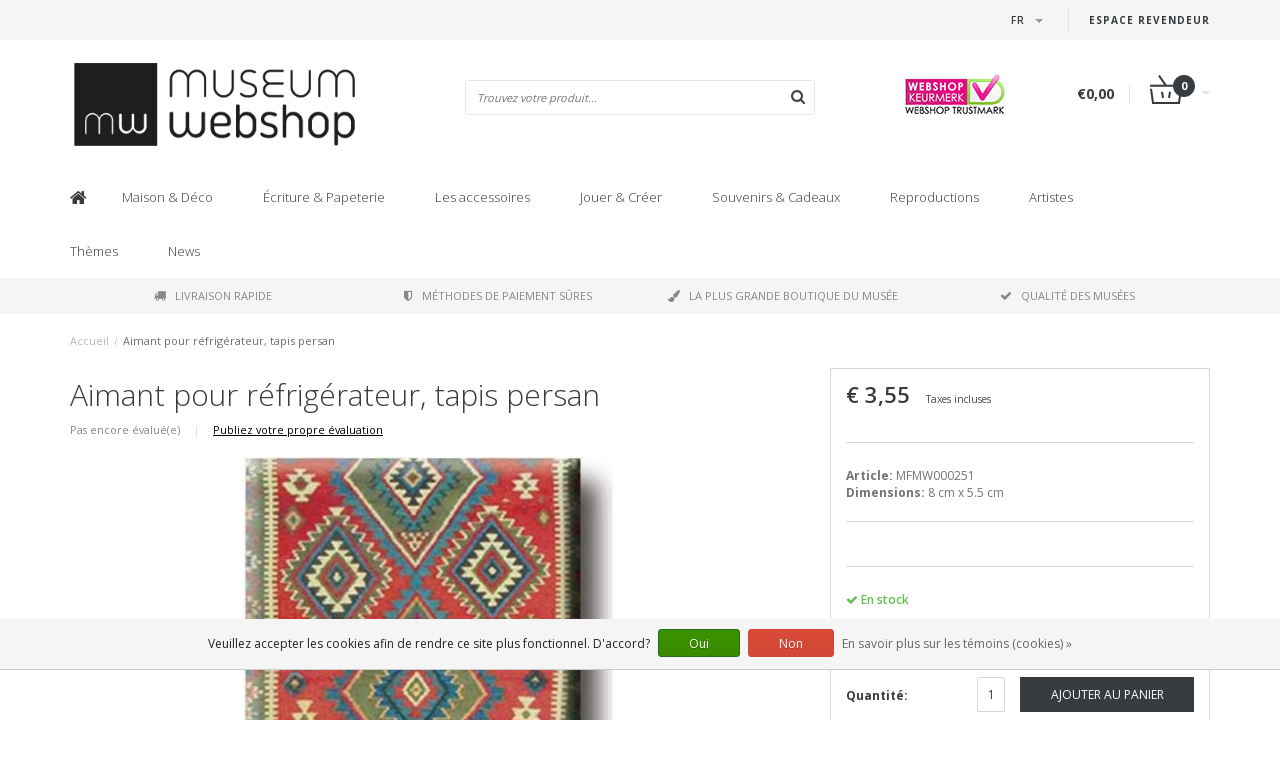

--- FILE ---
content_type: text/html;charset=utf-8
request_url: https://www.museum-webshop.com/fr/fridge-magnet-persian-cloth.html
body_size: 15078
content:
<!DOCTYPE html>
<html lang="fr">
  <head>
    <meta name="google-site-verification" content="UvGyuko3c64g_kcepX5J991HR1haK5ZhCjlM5rPVXPo" />
    <meta name="facebook-domain-verification" content="3gkdsvr76ajbns3ei6w3qf5z0qzf0a" />
    
    <!--
        
        Theme Fusion | v1.5 | 06-2016
        Theme designed and created by Dyvelopment - We are true e-commerce heroes!
        
        For custom Lightspeed eCom work like custom design or development,
        please contact us at www.dyvelopment.nl
        
    -->
    
    <meta charset="utf-8"/>
<!-- [START] 'blocks/head.rain' -->
<!--

  (c) 2008-2026 Lightspeed Netherlands B.V.
  http://www.lightspeedhq.com
  Generated: 23-01-2026 @ 05:43:29

-->
<link rel="canonical" href="https://www.museum-webshop.com/fr/fridge-magnet-persian-cloth.html"/>
<link rel="alternate" href="https://www.museum-webshop.com/fr/index.rss" type="application/rss+xml" title="Nouveaux produits"/>
<link href="https://cdn.webshopapp.com/assets/cookielaw.css?2025-02-20" rel="stylesheet" type="text/css"/>
<meta name="robots" content="noodp,noydir"/>
<meta property="og:url" content="https://www.museum-webshop.com/fr/fridge-magnet-persian-cloth.html?source=facebook"/>
<meta property="og:site_name" content="Museum-webshop"/>
<meta property="og:title" content="Fridge Magnet,  Persian Cloth"/>
<meta property="og:description" content="&lt;p&gt;&lt;strong&gt;Article: &lt;/strong&gt;MFMW000251&lt;br /&gt;&lt;strong&gt;Dimensions:&lt;/strong&gt;&amp;nbsp;8 cm x 5.5 cm&lt;/p&gt;"/>
<meta property="og:image" content="https://cdn.webshopapp.com/shops/290353/files/312010170/aimant-pour-refrigerateur-tapis-persan.jpg"/>
<script>
<iframe title="Webshop Keurmerk lidmaatschap en review score" src="https://review-data.keurmerk.info/rcore/review.html?key=13647&lang=nl&mode=bar" style="border:0" width="330" height="50"></iframe>
</script>
<!--[if lt IE 9]>
<script src="https://cdn.webshopapp.com/assets/html5shiv.js?2025-02-20"></script>
<![endif]-->
<!-- [END] 'blocks/head.rain' -->
    <title>Fridge Magnet,  Persian Cloth - Museum-webshop</title>
    <meta name="description" content="&lt;p&gt;&lt;strong&gt;Article: &lt;/strong&gt;MFMW000251&lt;br /&gt;&lt;strong&gt;Dimensions:&lt;/strong&gt;&amp;nbsp;8 cm x 5.5 cm&lt;/p&gt;">
    <meta name="keywords" content="Aimant, pour, réfrigérateur,, tapis, persan, Museum Merchandise">
    <meta http-equiv="X-UA-Compatible" content="IE=edge">
    <meta name="viewport" content="width=device-width, initial-scale=1.0, maximum-scale=1.0" />
    <meta name="apple-mobile-web-app-capable" content="yes">
    <meta name="apple-mobile-web-app-status-bar-style" content="black">    
    
    <link href="//maxcdn.bootstrapcdn.com/font-awesome/4.7.0/css/font-awesome.min.css" rel="stylesheet">
    <link rel="shortcut icon" href="https://cdn.webshopapp.com/shops/290353/themes/171273/v/58499/assets/favicon.ico?20200525103314" type="image/x-icon">
    <link href='//fonts.googleapis.com/css?family=Open%20Sans:400,300,600,700' rel='stylesheet' type='text/css'>
    <link href='//fonts.googleapis.com/css?family=Open%20Sans:400,300,600,700' rel='stylesheet' type='text/css'>
    <link href="https://fonts.googleapis.com/css2?family=Dosis&display=swap" rel="stylesheet">
    <link rel="shortcut icon" href="https://cdn.webshopapp.com/shops/290353/themes/171273/v/58499/assets/favicon.ico?20200525103314" type="image/x-icon"> 
    <link rel="stylesheet" href="https://cdn.webshopapp.com/shops/290353/themes/171273/assets/bootstrap-min-310.css?20250917141009">
        <link rel="stylesheet" href="https://cdn.webshopapp.com/shops/290353/themes/171273/assets/style-min.css?20250917141009">
        <!--<link rel="stylesheet" href="https://cdn.webshopapp.com/shops/290353/themes/171273/assets/productpagina.css?20250917141009">-->
    <!--<link rel="stylesheet" href="https://cdn.webshopapp.com/shops/290353/themes/171273/assets/media-queries.css?20250917141009">-->
    <link rel="stylesheet" href="https://cdn.webshopapp.com/shops/290353/themes/171273/assets/lightgallery.css?20250917141009">
    <link rel="stylesheet" href="https://cdn.webshopapp.com/shops/290353/themes/171273/assets/settings.css?20250917141009">  
    <link rel="stylesheet" href="https://cdn.webshopapp.com/shops/290353/themes/171273/assets/custom.css?20250917141009">
    
    <!--[if lt IE 9]>
    <link rel="stylesheet" href="https://cdn.webshopapp.com/shops/290353/themes/171273/assets/lowie8.css?20250917141009">
    <![endif]-->
    
    <script src="https://cdn.webshopapp.com/assets/jquery-1-9-1.js?2025-02-20"></script>
    <script src="https://cdn.webshopapp.com/assets/jquery-ui-1-10-1.js?2025-02-20"></script>
    <!-- <script src="https://cdn.webshopapp.com/shops/290353/themes/171273/assets/jquery-migrate-1-1-1-min.js?20250917141009"></script> -->
    <!--<script src="https://cdn.webshopapp.com/shops/290353/themes/171273/assets/bootstrap.js?20250917141009"></script>-->
    <script src="https://cdn.webshopapp.com/shops/290353/themes/171273/assets/bootstrap-min-310.js?20250917141009"></script>
    <script src="https://cdn.webshopapp.com/shops/290353/themes/171273/assets/global.js?20250917141009"></script>
    <!-- <script src="https://cdn.webshopapp.com/shops/290353/themes/171273/assets/jcarousel.js?20250917141009"></script> -->
    
    <script src="https://cdn.webshopapp.com/assets/gui.js?2025-02-20"></script>
    
    <!--<script src="https://cdn.webshopapp.com/shops/290353/themes/171273/assets/ekko-lightbox.js?20250917141009"></script>-->
    <!--<script src="https://cdn.webshopapp.com/shops/290353/themes/171273/assets/select2optionpicker.js?20250917141009"></script>-->
    <script src="https://cdn.webshopapp.com/shops/290353/themes/171273/assets/lightgallery-min.js?20250917141009"></script>  
    <script src="https://cdn.webshopapp.com/shops/290353/themes/171273/assets/jquery-flexslider-min.js?20250917141009"></script>
    <!-- <script src="https://cdn.webshopapp.com/shops/290353/themes/171273/assets/jquery-scrolltofixed-min.js?20250917141009"></script> -->
    
    <script>
      function doMath() {
                   var sum = 0;
          document.write(sum);
         }
         
         var tNavigation = 'Navigation';
         var tHome = 'Accueil';
         var sUrl = 'https://www.museum-webshop.com/fr/';
    </script>
      </head>
  <body class="lang-fr">
        <header>
      <!-- SLIDGE TOGGLE -->
   <!-- /SLIDGE TOGGLE -->
  <style>
    .onder-top {
    	display: block;
      text-align: right;
      font-size: 12px;
    	padding: 6px 30px;
      background: #f5f5f5;
}
    }
  </style>
  <div class="container-fluid hidden-sm hidden-md hidden-lg onder-top">
        <li><a class="button-open" href="https://b2b.museum-webshop.com" target="_blank" title="login">Espace Revendeur</a></li>
      </div>
  <!-- TOP -->
  <div class="top">
    <div class="container-fluid">
      
      <!-- TOPLINKS -->
      <ul class="hidden-xs toplinks">
                        <li><a class="button-open" href="https://b2b.museum-webshop.com" target="_blank"  title="login">Espace Revendeur</a></li>
                      </ul>
      <!-- /TOPLINKS -->
      
      <!-- MINICART BUTTON XS -->
      <div class="hidden-sm hidden-md hidden-lg minicart-button">

        <a class="button-open" href="/cart/"><span class="cart"></span><span class="quanti">          
          
          <script>doMath();</script>  Articles </span><i class="caret"></i></a>
      </div>
      <!-- /MINICART BUTTON XS -->
      
      <!-- LANGUAGE DROPDOWN -->
      <div class="dropdowns">  
                <div class="tui-dropdown language">
          <span class="language-first language-fr"><span>fr</span> <i class="caret"></i></span>
          <ul>
                        
                      
  	<li class="language language-nl">
	<a href="https://www.museum-webshop.com/nl/go/product/105088257"  lang="nl" title="Nederlands">Nederlands <span></span></a>
	</li>
  	<li class="language language-de">
	<a href="https://www.museum-webshop.com/de/go/product/105088257"  lang="de" title="Deutsch">Deutsch <span></span></a>
	</li>
  	<li class="language language-en">
	<a href="https://www.museum-webshop.com/en/go/product/105088257"  lang="en" title="English">English <span></span></a>
	</li>
  	<li class="language language-fr">
	<a href="https://www.museum-webshop.com/fr/go/product/105088257" class="active" lang="fr" title="Français">Français <span></span></a>
	</li>
  	<li class="language language-es">
	<a href="https://www.museum-webshop.com/es/go/product/105088257"  id="last" lang="es" title="Español">Español <span></span></a>
	</li>
            </ul>
        </div>
                      </div>
      <!-- /LANGUAGE DROPDOWN -->
      
      <!-- USP -->
            <!-- /USP -->
      
    </div>
  </div>
  
  <!-- /TOP -->
  
  <!-- HEADER MAIN -->
  <div class="header-main-bar">
    <div class="container-fluid">
      
      <!-- LOGO -->
            <div class="logo col-xs-12 col-md-4 nopadding">
        <a class="navbar-logo" href="https://www.museum-webshop.com/fr/"><img class="img-responsive" src="https://cdn.webshopapp.com/shops/290353/themes/171273/v/65829/assets/logo.png?20200622153758" alt="Logo"></a>
      </div>
            <!-- /LOGO -->
      
      <!-- ZOEKFUNCTIE -->  
      <div class="col-xs-12 col-sm-9 col-md-4" id="search">
        <div class="search tui clearfix">
          
          <form action="https://www.museum-webshop.com/fr/search/" id="searched" method="get">
            <input type="text" class="sticky-search-field" name="q" autocomplete="off" value="" placeholder="Trouvez votre produit...">
            <a class="btn search" onclick="$('#searched').submit(); return false;" href="#"><i class="fa fa-search"></i></a>
          </form>
          
          <div class="autocomplete">
            <div class="products products-livesearch"></div>
            <div class="more"><a href="#">Afficher tous les résultats <span>(0)</span></a></div>
            <div class="notfound">Aucun produit n’a été trouvé...</div>
          </div>
          
        </div>         
      </div>
      <!-- /ZOEKFUNCTIE --> 
      
      <!-- KEURMERK --> 
      <div class="hidden-xs hidden-sm col-md-2" id="keurmerk">
                <div class="keurmerk-inner">
                    <img class="img-responsive" src="https://cdn.webshopapp.com/shops/290353/themes/171273/assets/keurmerk.png?20250703101925" alt="Logo">
                  </div>
              </div>
      <!-- /KEURMERK --> 
      
      <!-- MINICART -->
      <div class="hidden-xs col-sm-3 col-md-2" id="cart">
        
        <div class="total">
          <a href="https://www.museum-webshop.com/fr/cart/">
                        <strong>€0,00</strong>
                        <div class="quantity">
                            <script>doMath();</script>
            </div>
          </a>
        </div>
        
        
        <div class="overview">
          
          <span class="carttitle"><strong>Mon panier</strong> (<script>doMath();</script> Articles)</span>
          
          <div class="products">
                    
            
          </div>
          
                    <div class="sum">Aucun produit n’a été trouvé</div>
                    
        </div>
      </div>
      <!-- /MINICART -->
      
    </div>   
  </div>
  <!-- /HEADER MAIN -->
  
  <!-- NAVBAR -->
    <!-- /NAVBAR -->
  
<div class="" id="navbar">
  <div class="container-fluid">
    <div class="row">
      <div class="col-md-12">
        <nav>
          <ul class="multimenu">
        <li class="hidden-sm hidden-xs hidden-xxs"><a href="https://www.museum-webshop.com/fr/"><i class="fa fa-home home-icon" aria-hidden="true"></i></a></li>
        
                <li>
          <a href="https://www.museum-webshop.com/fr/maison-deco/" class="dropdown">Maison &amp; Déco</a>
          
                    <span class="opensub visible-sm visible-xs visible-xxs"><i class="fa fa-plus-circle"></i></span>
                    
          
                    <ul class="sub1">
            <li class="category-header">Maison &amp; Déco</li>
            <li style="padding: 10px 25px 25px 25px;">
              <div class="row">
              
                                                <div class="col-md-9 col-sm-12 maxheight">
                                
                <div class="row">
                
                                                      <div class="col-md-3 sub-holder">
                      <span class="maincat"><a href="https://www.museum-webshop.com/fr/maison-deco/pour-la-table/"> Pour la table</a></span>
                      
                                              <ul class="sub2">
                                                    <li>
                            <a href="https://www.museum-webshop.com/fr/maison-deco/pour-la-table/plateaux/"> Plateaux</a>
                                                        <ul class="sub3 hidden-cats">
                                                            <li>
                                <a href="https://www.museum-webshop.com/fr/maison-deco/pour-la-table/plateaux/mini-plateaux-21x14-cm/">Mini plateaux (21x14 cm)</a>
                              </li>
                                                            <li>
                                <a href="https://www.museum-webshop.com/fr/maison-deco/pour-la-table/plateaux/midi-plateaux-27-x-20-cm/"> Midi plateaux (27 x 20 cm)</a>
                              </li>
                                                            <li>
                                <a href="https://www.museum-webshop.com/fr/maison-deco/pour-la-table/plateaux/grand-plateau-375-x-265-cm/"> Grand plateau (37.5 x 26.5 cm)</a>
                              </li>
                                                            <li>
                                <a href="https://www.museum-webshop.com/fr/maison-deco/pour-la-table/plateaux/tous-les-plateaux/">Tous les plateaux</a>
                              </li>
                                                          </ul>
                                                      </li>
                                                    <li>
                            <a href="https://www.museum-webshop.com/fr/maison-deco/pour-la-table/dessous-de-verre/"> Dessous de verre</a>
                                                      </li>
                                                    <li>
                            <a href="https://www.museum-webshop.com/fr/maison-deco/pour-la-table/tasses-a-espresso/">Tasses à espresso</a>
                                                      </li>
                                                    <li>
                            <a href="https://www.museum-webshop.com/fr/maison-deco/pour-la-table/tasses-en-porcelaine/">Tasses en porcelaine</a>
                                                      </li>
                                                    <li>
                            <a href="https://www.museum-webshop.com/fr/maison-deco/pour-la-table/verrerie-historique/"> Verrerie historique</a>
                                                      </li>
                                                    <li>
                            <a href="https://www.museum-webshop.com/fr/maison-deco/pour-la-table/serviettes/">Serviettes</a>
                                                      </li>
                                                    <li>
                            <a href="https://www.museum-webshop.com/fr/maison-deco/pour-la-table/vases-et-assiettes/"> Vases et assiettes</a>
                                                      </li>
                                                    <li>
                            <a href="https://www.museum-webshop.com/fr/maison-deco/pour-la-table/torchons/"> Torchons</a>
                                                      </li>
                                                  </ul>
                                          </div>
                    
                                                          <div class="col-md-3 sub-holder">
                      <span class="maincat"><a href="https://www.museum-webshop.com/fr/maison-deco/deco-murale/"> Déco murale</a></span>
                      
                                              <ul class="sub2">
                                                    <li>
                            <a href="https://www.museum-webshop.com/fr/maison-deco/deco-murale/affiche-50-x-70-cm/">Affiche 50 x 70 cm</a>
                                                      </li>
                                                    <li>
                            <a href="https://www.museum-webshop.com/fr/maison-deco/deco-murale/mini-posters-a4-a3/">Mini posters A4 &amp; A3</a>
                                                      </li>
                                                    <li>
                            <a href="https://www.museum-webshop.com/fr/maison-deco/deco-murale/marie-louise-avec-reproduction/">Marie-Louise avec reproduction</a>
                                                      </li>
                                                    <li>
                            <a href="https://www.museum-webshop.com/fr/maison-deco/deco-murale/impressions-sur-toile/">Impressions sur toile</a>
                                                      </li>
                                                    <li>
                            <a href="https://www.museum-webshop.com/fr/maison-deco/deco-murale/cadres-en-carton/">Cadres en carton</a>
                                                      </li>
                                                    <li>
                            <a href="https://www.museum-webshop.com/fr/maison-deco/deco-murale/masters-on-wood/">Masters on Wood</a>
                                                      </li>
                                                  </ul>
                                          </div>
                    
                                                          <div class="col-md-3 sub-holder">
                      <span class="maincat"><a href="https://www.museum-webshop.com/fr/maison-deco/pour-la-maison/"> Pour la maison</a></span>
                      
                                              <ul class="sub2">
                                                    <li>
                            <a href="https://www.museum-webshop.com/fr/maison-deco/pour-la-maison/bougies-chauffe-plat/"> Bougies chauffe-plat</a>
                                                      </li>
                                                    <li>
                            <a href="https://www.museum-webshop.com/fr/maison-deco/pour-la-maison/photophores/">Photophores</a>
                                                      </li>
                                                    <li>
                            <a href="https://www.museum-webshop.com/fr/maison-deco/pour-la-maison/presse-papiers/"> Presse-papiers</a>
                                                      </li>
                                                    <li>
                            <a href="https://www.museum-webshop.com/fr/maison-deco/pour-la-maison/statuettes/">Statuettes</a>
                                                      </li>
                                                    <li>
                            <a href="https://www.museum-webshop.com/fr/maison-deco/pour-la-maison/kissenbezuege/">Kissenbezüge</a>
                                                      </li>
                                                    <li>
                            <a href="https://www.museum-webshop.com/fr/maison-deco/pour-la-maison/chaise-de-musee/">Chaise de musée</a>
                                                      </li>
                                                    <li>
                            <a href="https://www.museum-webshop.com/fr/maison-deco/pour-la-maison/repliques-carreaux-de-delft/">Répliques carreaux de Delft</a>
                                                      </li>
                                                    <li>
                            <a href="https://www.museum-webshop.com/fr/maison-deco/pour-la-maison/decorations-de-noel/">Décorations de Noël</a>
                                                      </li>
                                                    <li>
                            <a href="https://www.museum-webshop.com/fr/maison-deco/pour-la-maison/cadres-photo-et-reproduction/">Cadres photo et reproduction</a>
                                                      </li>
                                                  </ul>
                                          </div>
                    
                                                          <div class="col-md-3 sub-holder">
                      <span class="maincat"><a href="https://www.museum-webshop.com/fr/maison-deco/pour-lexterieur/">Pour l&#039;extérieur</a></span>
                      
                                              <ul class="sub2">
                                                    <li>
                            <a href="https://www.museum-webshop.com/fr/maison-deco/pour-lexterieur/cartes-postales-graines-de-fleurs/">Cartes postales graines de fleurs</a>
                                                      </li>
                                                  </ul>
                                          </div>
                    
                                          <div class="cf"></div>
                                                                      </div>
                </div>
              
                                <div class="col-md-3 hidden-sm hidden-xs">
                  <a href=""><img src="https://cdn.webshopapp.com/shops/290353/themes/171273/assets/highlight-image.png?20250917141009" alt=""></a>
                </div>
                              
              </div>
              
            </li>
          </ul>
          
        </li>
                <li>
          <a href="https://www.museum-webshop.com/fr/ecriture-papeterie/" class="dropdown">Écriture &amp; Papeterie</a>
          
                    <span class="opensub visible-sm visible-xs visible-xxs"><i class="fa fa-plus-circle"></i></span>
                    
          
                    <ul class="sub1">
            <li class="category-header">Écriture &amp; Papeterie</li>
            <li style="padding: 10px 25px 25px 25px;">
              <div class="row">
              
                                                <div class="col-md-9 col-sm-12 maxheight">
                                
                <div class="row">
                
                                                      <div class="col-md-3 sub-holder">
                      <span class="maincat"><a href="https://www.museum-webshop.com/fr/ecriture-papeterie/ecrire/">Écrire</a></span>
                      
                                              <ul class="sub2">
                                                    <li>
                            <a href="https://www.museum-webshop.com/fr/ecriture-papeterie/ecrire/crayons/"> Crayons</a>
                                                        <ul class="sub3 hidden-cats">
                                                            <li>
                                <a href="https://www.museum-webshop.com/fr/ecriture-papeterie/ecrire/crayons/crayons-velours/"> Crayons velours</a>
                              </li>
                                                            <li>
                                <a href="https://www.museum-webshop.com/fr/ecriture-papeterie/ecrire/crayons/crayons-de-couleur/">Crayons de couleur</a>
                              </li>
                                                            <li>
                                <a href="https://www.museum-webshop.com/fr/ecriture-papeterie/ecrire/crayons/crayons-avec-embouts/">Crayons avec embouts</a>
                              </li>
                                                            <li>
                                <a href="https://www.museum-webshop.com/fr/ecriture-papeterie/ecrire/crayons/criteriums/">Critériums</a>
                              </li>
                                                          </ul>
                                                      </li>
                                                    <li>
                            <a href="https://www.museum-webshop.com/fr/ecriture-papeterie/ecrire/stylos/"> Stylos</a>
                                                        <ul class="sub3 hidden-cats">
                                                            <li>
                                <a href="https://www.museum-webshop.com/fr/ecriture-papeterie/ecrire/stylos/stylo-pinceau/">Stylo pinceau</a>
                              </li>
                                                            <li>
                                <a href="https://www.museum-webshop.com/fr/ecriture-papeterie/ecrire/stylos/stylo-plumes-calligraphie/"> Stylo-plumes &amp; Calligraphie</a>
                              </li>
                                                            <li>
                                <a href="https://www.museum-webshop.com/fr/ecriture-papeterie/ecrire/stylos/stylo-photo/">Stylo photo</a>
                              </li>
                                                            <li>
                                <a href="https://www.museum-webshop.com/fr/ecriture-papeterie/ecrire/stylos/stylo-tube-de-peinture/">Stylo tube de peinture</a>
                              </li>
                                                            <li>
                                <a href="https://www.museum-webshop.com/fr/ecriture-papeterie/ecrire/stylos/stylo-a-bille-en-bois/">Stylo à bille &#039;en bois&#039;</a>
                              </li>
                                                            <li>
                                <a href="https://www.museum-webshop.com/fr/ecriture-papeterie/ecrire/stylos/stylo-bille-de-luxe-en-boite/">Stylo bille de luxe en boite</a>
                              </li>
                                                            <li>
                                <a href="https://www.museum-webshop.com/fr/ecriture-papeterie/ecrire/stylos/stylos-a-bille-avec-topper/">Stylos à bille avec topper</a>
                              </li>
                                                          </ul>
                                                      </li>
                                                    <li>
                            <a href="https://www.museum-webshop.com/fr/ecriture-papeterie/ecrire/stylo-plumes/">Stylo-plumes </a>
                                                      </li>
                                                    <li>
                            <a href="https://www.museum-webshop.com/fr/ecriture-papeterie/ecrire/coffret-de-calligraphie-avec-plume-et-encrier/">Coffret de calligraphie avec plume et encrier</a>
                                                      </li>
                                                    <li>
                            <a href="https://www.museum-webshop.com/fr/ecriture-papeterie/ecrire/gommes/"> Gommes</a>
                                                      </li>
                                                    <li>
                            <a href="https://www.museum-webshop.com/fr/ecriture-papeterie/ecrire/trousses/">Trousses</a>
                                                      </li>
                                                    <li>
                            <a href="https://www.museum-webshop.com/fr/ecriture-papeterie/ecrire/regles/"> Règles</a>
                                                      </li>
                                                  </ul>
                                          </div>
                    
                                                          <div class="col-md-3 sub-holder">
                      <span class="maincat"><a href="https://www.museum-webshop.com/fr/ecriture-papeterie/carnets/"> Carnets</a></span>
                      
                                              <ul class="sub2">
                                                    <li>
                            <a href="https://www.museum-webshop.com/fr/ecriture-papeterie/carnets/petit-bloc-notes/">Petit bloc-notes</a>
                                                      </li>
                                                    <li>
                            <a href="https://www.museum-webshop.com/fr/ecriture-papeterie/carnets/livret-cousu-en-coton/">Livret cousu en coton</a>
                                                      </li>
                                                    <li>
                            <a href="https://www.museum-webshop.com/fr/ecriture-papeterie/carnets/carnets-elastique-a7/">Carnets élastique A7</a>
                                                      </li>
                                                    <li>
                            <a href="https://www.museum-webshop.com/fr/ecriture-papeterie/carnets/carnets-elastique-a6/"> Carnets élastique A6</a>
                                                      </li>
                                                    <li>
                            <a href="https://www.museum-webshop.com/fr/ecriture-papeterie/carnets/carnets-elastique-a5/"> Carnets élastique A5</a>
                                                      </li>
                                                    <li>
                            <a href="https://www.museum-webshop.com/fr/ecriture-papeterie/carnets/cahiers-a5/">Cahiers A5</a>
                                                      </li>
                                                    <li>
                            <a href="https://www.museum-webshop.com/fr/ecriture-papeterie/carnets/carnets-de-croquis/">Carnets de croquis</a>
                                                      </li>
                                                    <li>
                            <a href="https://www.museum-webshop.com/fr/ecriture-papeterie/carnets/carnets-avec-insert-carte-postale/">Carnets avec insert carte postale</a>
                                                      </li>
                                                    <li>
                            <a href="https://www.museum-webshop.com/fr/ecriture-papeterie/carnets/cahier-dartiste/">Cahier d&#039;artiste</a>
                                                      </li>
                                                    <li>
                            <a href="https://www.museum-webshop.com/fr/ecriture-papeterie/carnets/notepad/">Notepad</a>
                                                      </li>
                                                  </ul>
                                          </div>
                    
                                                          <div class="col-md-3 sub-holder">
                      <span class="maincat"><a href="https://www.museum-webshop.com/fr/ecriture-papeterie/pour-le-bureau/">Pour le bureau</a></span>
                      
                                              <ul class="sub2">
                                                    <li>
                            <a href="https://www.museum-webshop.com/fr/ecriture-papeterie/pour-le-bureau/porte-documents-et-chemises/">Porte-documents et chemises</a>
                                                        <ul class="sub3 hidden-cats">
                                                            <li>
                                <a href="https://www.museum-webshop.com/fr/ecriture-papeterie/pour-le-bureau/porte-documents-et-chemises/porte-documents/">Porte-documents</a>
                              </li>
                                                            <li>
                                <a href="https://www.museum-webshop.com/fr/ecriture-papeterie/pour-le-bureau/porte-documents-et-chemises/sous-chemise-plastique-a4/">Sous-chemise plastique A4</a>
                              </li>
                                                            <li>
                                <a href="https://www.museum-webshop.com/fr/ecriture-papeterie/pour-le-bureau/porte-documents-et-chemises/chemise-avec-elastique/">Chemise avec élastique</a>
                              </li>
                                                          </ul>
                                                      </li>
                                                    <li>
                            <a href="https://www.museum-webshop.com/fr/ecriture-papeterie/pour-le-bureau/presse-papiers/"> Presse-papiers</a>
                                                      </li>
                                                    <li>
                            <a href="https://www.museum-webshop.com/fr/ecriture-papeterie/pour-le-bureau/trousses/">Trousses</a>
                                                      </li>
                                                    <li>
                            <a href="https://www.museum-webshop.com/fr/ecriture-papeterie/pour-le-bureau/tapis-de-souris/">Tapis de souris</a>
                                                      </li>
                                                    <li>
                            <a href="https://www.museum-webshop.com/fr/ecriture-papeterie/pour-le-bureau/papier-cadeau/"> Papier cadeau</a>
                                                      </li>
                                                    <li>
                            <a href="https://www.museum-webshop.com/fr/ecriture-papeterie/pour-le-bureau/ensemble-dautocollants/"> Ensemble d&#039;autocollants</a>
                                                      </li>
                                                    <li>
                            <a href="https://www.museum-webshop.com/fr/ecriture-papeterie/pour-le-bureau/jeu-de-sceaux-de-cire/">Jeu de sceaux de cire</a>
                                                      </li>
                                                    <li>
                            <a href="https://www.museum-webshop.com/fr/ecriture-papeterie/pour-le-bureau/housse-pour-ordinateur-portable/">Housse pour ordinateur portable</a>
                                                      </li>
                                                  </ul>
                                          </div>
                    
                                                          <div class="col-md-3 sub-holder">
                      <span class="maincat"><a href="https://www.museum-webshop.com/fr/ecriture-papeterie/marque-pages/">Marque-pages</a></span>
                      
                                              <ul class="sub2">
                                                    <li>
                            <a href="https://www.museum-webshop.com/fr/ecriture-papeterie/marque-pages/marque-pages-magnetiques/">Marque-pages magnétiques</a>
                                                      </li>
                                                    <li>
                            <a href="https://www.museum-webshop.com/fr/ecriture-papeterie/marque-pages/marque-pages-loupe/">Marque-pages loupe</a>
                                                      </li>
                                                    <li>
                            <a href="https://www.museum-webshop.com/fr/ecriture-papeterie/marque-pages/marque-pages-classiques/">Marque-pages classiques</a>
                                                      </li>
                                                    <li>
                            <a href="https://www.museum-webshop.com/fr/ecriture-papeterie/marque-pages/ensemble-de-signets-magnetiques/">Ensemble de signets magnétiques</a>
                                                      </li>
                                                  </ul>
                                          </div>
                    
                                          <div class="cf"></div>
                                                          <div class="col-md-3 sub-holder">
                      <span class="maincat"><a href="https://www.museum-webshop.com/fr/ecriture-papeterie/papeterie-et-accessoires-en-bois/">Papeterie et accessoires en bois</a></span>
                      
                                          </div>
                    
                                                                      </div>
                </div>
              
                                <div class="col-md-3 hidden-sm hidden-xs">
                  <a href=""><img src="https://cdn.webshopapp.com/shops/290353/themes/171273/assets/highlight-image.png?20250917141009" alt=""></a>
                </div>
                              
              </div>
              
            </li>
          </ul>
          
        </li>
                <li>
          <a href="https://www.museum-webshop.com/fr/les-accessoires/" class="dropdown">Les accessoires</a>
          
                    <span class="opensub visible-sm visible-xs visible-xxs"><i class="fa fa-plus-circle"></i></span>
                    
          
                    <ul class="sub1">
            <li class="category-header">Les accessoires</li>
            <li style="padding: 10px 25px 25px 25px;">
              <div class="row">
              
                                                <div class="col-md-9 col-sm-12 maxheight">
                                
                <div class="row">
                
                                                      <div class="col-md-3 sub-holder">
                      <span class="maincat"><a href="https://www.museum-webshop.com/fr/les-accessoires/accessoires-lunettes/">Accessoires lunettes</a></span>
                      
                                              <ul class="sub2">
                                                    <li>
                            <a href="https://www.museum-webshop.com/fr/les-accessoires/accessoires-lunettes/essuie-lunettes/">Essuie-lunettes</a>
                                                      </li>
                                                    <li>
                            <a href="https://www.museum-webshop.com/fr/les-accessoires/accessoires-lunettes/etui-a-lunettes/">Étui à lunettes</a>
                                                      </li>
                                                    <li>
                            <a href="https://www.museum-webshop.com/fr/les-accessoires/accessoires-lunettes/etui-pour-lentilles/">Étui pour lentilles</a>
                                                      </li>
                                                    <li>
                            <a href="https://www.museum-webshop.com/fr/les-accessoires/accessoires-lunettes/masque-de-sommeil/">Masque de sommeil</a>
                                                      </li>
                                                  </ul>
                                          </div>
                    
                                                          <div class="col-md-3 sub-holder">
                      <span class="maincat"><a href="https://www.museum-webshop.com/fr/les-accessoires/joaillerie/">Joaillerie</a></span>
                      
                                              <ul class="sub2">
                                                    <li>
                            <a href="https://www.museum-webshop.com/fr/les-accessoires/joaillerie/colliers/">Colliers</a>
                                                      </li>
                                                    <li>
                            <a href="https://www.museum-webshop.com/fr/les-accessoires/joaillerie/boucles-doreilles/">Boucles d&#039;oreilles</a>
                                                      </li>
                                                    <li>
                            <a href="https://www.museum-webshop.com/fr/les-accessoires/joaillerie/bracelets-pendentifs/">Bracelets &amp; Pendentifs</a>
                                                      </li>
                                                    <li>
                            <a href="https://www.museum-webshop.com/fr/les-accessoires/joaillerie/boutons-de-manchette/">Boutons de manchette</a>
                                                      </li>
                                                  </ul>
                                          </div>
                    
                                                          <div class="col-md-3 sub-holder">
                      <span class="maincat"><a href="https://www.museum-webshop.com/fr/les-accessoires/sacs-accessoires/">Sacs &amp; Accessoires</a></span>
                      
                                              <ul class="sub2">
                                                    <li>
                            <a href="https://www.museum-webshop.com/fr/les-accessoires/sacs-accessoires/etui-a-rouge-a-levres/">Étui à rouge à lèvres</a>
                                                      </li>
                                                    <li>
                            <a href="https://www.museum-webshop.com/fr/les-accessoires/sacs-accessoires/miroirs-de-sac/">Miroirs de sac</a>
                                                        <ul class="sub3 hidden-cats">
                                                            <li>
                                <a href="https://www.museum-webshop.com/fr/les-accessoires/sacs-accessoires/miroirs-de-sac/miroirs-pliables/">Miroirs pliables</a>
                              </li>
                                                            <li>
                                <a href="https://www.museum-webshop.com/fr/les-accessoires/sacs-accessoires/miroirs-de-sac/miroirs-de-poche-80-mm/"> Miroirs de poche 80 mm</a>
                              </li>
                                                            <li>
                                <a href="https://www.museum-webshop.com/fr/les-accessoires/sacs-accessoires/miroirs-de-sac/miroirs-de-poche-60-mm/"> Miroirs de poche 60 mm</a>
                              </li>
                                                          </ul>
                                                      </li>
                                                    <li>
                            <a href="https://www.museum-webshop.com/fr/les-accessoires/sacs-accessoires/porte-cles/">Porte-clés</a>
                                                        <ul class="sub3 hidden-cats">
                                                            <li>
                                <a href="https://www.museum-webshop.com/fr/les-accessoires/sacs-accessoires/porte-cles/porte-cles-epais/">Porte-clés épais </a>
                              </li>
                                                            <li>
                                <a href="https://www.museum-webshop.com/fr/les-accessoires/sacs-accessoires/porte-cles/porte-cles-acryliques/">Porte-clés acryliques </a>
                              </li>
                                                            <li>
                                <a href="https://www.museum-webshop.com/fr/les-accessoires/sacs-accessoires/porte-cles/porte-cles-chaussures-de-ballet/">Porte-clés chaussures de ballet</a>
                              </li>
                                                            <li>
                                <a href="https://www.museum-webshop.com/fr/les-accessoires/sacs-accessoires/porte-cles/porte-cles-en-metal/">Porte-clés en métal</a>
                              </li>
                                                          </ul>
                                                      </li>
                                                    <li>
                            <a href="https://www.museum-webshop.com/fr/les-accessoires/sacs-accessoires/accessoires-de-telephone/">Accessoires de téléphone</a>
                                                      </li>
                                                    <li>
                            <a href="https://www.museum-webshop.com/fr/les-accessoires/sacs-accessoires/sacs/">Sacs</a>
                                                        <ul class="sub3 hidden-cats">
                                                            <li>
                                <a href="https://www.museum-webshop.com/fr/les-accessoires/sacs-accessoires/sacs/sac-de-courses/">Sac de courses</a>
                              </li>
                                                            <li>
                                <a href="https://www.museum-webshop.com/fr/les-accessoires/sacs-accessoires/sacs/sac-pliable/">Sac pliable</a>
                              </li>
                                                            <li>
                                <a href="https://www.museum-webshop.com/fr/les-accessoires/sacs-accessoires/sacs/cabas-en-coton/">Cabas en coton</a>
                              </li>
                                                          </ul>
                                                      </li>
                                                    <li>
                            <a href="https://www.museum-webshop.com/fr/les-accessoires/sacs-accessoires/masque-buccal/">Masque buccal</a>
                                                      </li>
                                                    <li>
                            <a href="https://www.museum-webshop.com/fr/les-accessoires/sacs-accessoires/trousses-a-maquillage/">Trousses à maquillage</a>
                                                      </li>
                                                    <li>
                            <a href="https://www.museum-webshop.com/fr/les-accessoires/sacs-accessoires/housse-pour-ordinateur-portable/">Housse pour ordinateur portable</a>
                                                      </li>
                                                  </ul>
                                          </div>
                    
                                                          <div class="col-md-3 sub-holder">
                      <span class="maincat"><a href="https://www.museum-webshop.com/fr/les-accessoires/autres-accessoires/">Autres Accessoires</a></span>
                      
                                              <ul class="sub2">
                                                    <li>
                            <a href="https://www.museum-webshop.com/fr/les-accessoires/autres-accessoires/eventails/">Éventails</a>
                                                      </li>
                                                    <li>
                            <a href="https://www.museum-webshop.com/fr/les-accessoires/autres-accessoires/chaussettes-dart/">Chaussettes d&#039;art</a>
                                                      </li>
                                                    <li>
                            <a href="https://www.museum-webshop.com/fr/les-accessoires/autres-accessoires/boites-a-pilules/">Boîtes à pilules</a>
                                                      </li>
                                                    <li>
                            <a href="https://www.museum-webshop.com/fr/les-accessoires/autres-accessoires/foulards/">Foulards</a>
                                                      </li>
                                                    <li>
                            <a href="https://www.museum-webshop.com/fr/les-accessoires/autres-accessoires/savons/">Savons</a>
                                                      </li>
                                                    <li>
                            <a href="https://www.museum-webshop.com/fr/les-accessoires/autres-accessoires/boites-a-menthes/">Boîtes à menthes</a>
                                                      </li>
                                                    <li>
                            <a href="https://www.museum-webshop.com/fr/les-accessoires/autres-accessoires/des-a-coudre/">Dés à coudre</a>
                                                      </li>
                                                    <li>
                            <a href="https://www.museum-webshop.com/fr/les-accessoires/autres-accessoires/masques-de-sommeil/">Masques de sommeil</a>
                                                      </li>
                                                  </ul>
                                          </div>
                    
                                          <div class="cf"></div>
                                                                      </div>
                </div>
              
                                <div class="col-md-3 hidden-sm hidden-xs">
                  <a href=""><img src="https://cdn.webshopapp.com/shops/290353/themes/171273/assets/highlight-image.png?20250917141009" alt=""></a>
                </div>
                              
              </div>
              
            </li>
          </ul>
          
        </li>
                <li>
          <a href="https://www.museum-webshop.com/fr/jouer-creer/" class="dropdown">Jouer &amp; Créer</a>
          
                    <span class="opensub visible-sm visible-xs visible-xxs"><i class="fa fa-plus-circle"></i></span>
                    
          
                    <ul class="sub1">
            <li class="category-header">Jouer &amp; Créer</li>
            <li style="padding: 10px 25px 25px 25px;">
              <div class="row">
              
                                                <div class="col-md-9 col-sm-12 maxheight">
                                
                <div class="row">
                
                                                      <div class="col-md-3 sub-holder">
                      <span class="maincat"><a href="https://www.museum-webshop.com/fr/jouer-creer/jeux/">Jeux</a></span>
                      
                                              <ul class="sub2">
                                                    <li>
                            <a href="https://www.museum-webshop.com/fr/jouer-creer/jeux/jeux-de-memoire/">Jeux de mémoire</a>
                                                      </li>
                                                    <li>
                            <a href="https://www.museum-webshop.com/fr/jouer-creer/jeux/cartes-a-jouer/">Cartes à jouer</a>
                                                      </li>
                                                    <li>
                            <a href="https://www.museum-webshop.com/fr/jouer-creer/jeux/puzzles/">Puzzles</a>
                                                      </li>
                                                    <li>
                            <a href="https://www.museum-webshop.com/fr/jouer-creer/jeux/cubes-magiques/">Cubes magiques</a>
                                                      </li>
                                                  </ul>
                                          </div>
                    
                                                          <div class="col-md-3 sub-holder">
                      <span class="maincat"><a href="https://www.museum-webshop.com/fr/jouer-creer/dessins-et-coloriages/"> Dessins et coloriages</a></span>
                      
                                              <ul class="sub2">
                                                    <li>
                            <a href="https://www.museum-webshop.com/fr/jouer-creer/dessins-et-coloriages/stylos/">Stylos</a>
                                                      </li>
                                                    <li>
                            <a href="https://www.museum-webshop.com/fr/jouer-creer/dessins-et-coloriages/crayons/">Crayons</a>
                                                      </li>
                                                    <li>
                            <a href="https://www.museum-webshop.com/fr/jouer-creer/dessins-et-coloriages/crayons-de-couleur/">Crayons de couleur</a>
                                                      </li>
                                                    <li>
                            <a href="https://www.museum-webshop.com/fr/jouer-creer/dessins-et-coloriages/cartes-postales-a-colorier/"> Cartes postales à colorier</a>
                                                      </li>
                                                    <li>
                            <a href="https://www.museum-webshop.com/fr/jouer-creer/dessins-et-coloriages/crayons-et-stylos-avec-embouts/">Crayons et stylos avec embouts</a>
                                                      </li>
                                                    <li>
                            <a href="https://www.museum-webshop.com/fr/jouer-creer/dessins-et-coloriages/trousses/">Trousses</a>
                                                      </li>
                                                    <li>
                            <a href="https://www.museum-webshop.com/fr/jouer-creer/dessins-et-coloriages/ensemble-dautocollants/">Ensemble d&#039;autocollants</a>
                                                      </li>
                                                    <li>
                            <a href="https://www.museum-webshop.com/fr/jouer-creer/dessins-et-coloriages/coffret-de-calligraphie-avec-plume-et-encrier/">Coffret de calligraphie avec plume et encrier</a>
                                                      </li>
                                                    <li>
                            <a href="https://www.museum-webshop.com/fr/jouer-creer/dessins-et-coloriages/ensembles-daquarelle/">Ensembles d&#039;aquarelle</a>
                                                      </li>
                                                  </ul>
                                          </div>
                    
                                                          <div class="col-md-3 sub-holder">
                      <span class="maincat"><a href="https://www.museum-webshop.com/fr/jouer-creer/jouets/">Jouets</a></span>
                      
                                              <ul class="sub2">
                                                    <li>
                            <a href="https://www.museum-webshop.com/fr/jouer-creer/jouets/livres-pour-enfants/">Livres pour enfants</a>
                                                      </li>
                                                    <li>
                            <a href="https://www.museum-webshop.com/fr/jouer-creer/jouets/kaleidoscopes/">Kaléidoscopes</a>
                                                      </li>
                                                    <li>
                            <a href="https://www.museum-webshop.com/fr/jouer-creer/jouets/jouets-optiques/">Jouets optiques</a>
                                                      </li>
                                                    <li>
                            <a href="https://www.museum-webshop.com/fr/jouer-creer/jouets/jouets-en-bois/">Jouets en bois</a>
                                                      </li>
                                                  </ul>
                                          </div>
                    
                                                          <div class="col-md-3 sub-holder">
                      <span class="maincat"><a href="https://www.museum-webshop.com/fr/jouer-creer/autres-jeux-et-creations/">Autres jeux et créations</a></span>
                      
                                              <ul class="sub2">
                                                    <li>
                            <a href="https://www.museum-webshop.com/fr/jouer-creer/autres-jeux-et-creations/miffy-cadeaux/">Miffy Cadeaux</a>
                                                      </li>
                                                    <li>
                            <a href="https://www.museum-webshop.com/fr/jouer-creer/autres-jeux-et-creations/objets-de-collection/">Objets de collection</a>
                                                      </li>
                                                    <li>
                            <a href="https://www.museum-webshop.com/fr/jouer-creer/autres-jeux-et-creations/tous-les-produits-jouer-et-creer/">Tous les produits Jouer et Créer</a>
                                                      </li>
                                                  </ul>
                                          </div>
                    
                                          <div class="cf"></div>
                                                                      </div>
                </div>
              
                                <div class="col-md-3 hidden-sm hidden-xs">
                  <a href=""><img src="https://cdn.webshopapp.com/shops/290353/themes/171273/assets/highlight-image.png?20250917141009" alt=""></a>
                </div>
                              
              </div>
              
            </li>
          </ul>
          
        </li>
                <li>
          <a href="https://www.museum-webshop.com/fr/souvenirs-cadeaux/" class="dropdown">Souvenirs &amp; Cadeaux</a>
          
                    <span class="opensub visible-sm visible-xs visible-xxs"><i class="fa fa-plus-circle"></i></span>
                    
          
                    <ul class="sub1">
            <li class="category-header">Souvenirs &amp; Cadeaux</li>
            <li style="padding: 10px 25px 25px 25px;">
              <div class="row">
              
                                                <div class="col-md-9 col-sm-12 maxheight">
                                
                <div class="row">
                
                                                      <div class="col-md-3 sub-holder">
                      <span class="maincat"><a href="https://www.museum-webshop.com/fr/souvenirs-cadeaux/magnets/">Magnets</a></span>
                      
                                              <ul class="sub2">
                                                    <li>
                            <a href="https://www.museum-webshop.com/fr/souvenirs-cadeaux/magnets/magnets-pour-frigo/">Magnets pour frigo</a>
                                                        <ul class="sub3 hidden-cats">
                                                            <li>
                                <a href="https://www.museum-webshop.com/fr/souvenirs-cadeaux/magnets/magnets-pour-frigo/voir-tous-les-magnets-pour-frigo/">Voir tous les magnets pour frigo</a>
                              </li>
                                                            <li>
                                <a href="https://www.museum-webshop.com/fr/souvenirs-cadeaux/magnets/magnets-pour-frigo/aimants-pour-refrigerateur-dart/">Aimants pour réfrigérateur d&#039;art</a>
                              </li>
                                                            <li>
                                <a href="https://www.museum-webshop.com/fr/souvenirs-cadeaux/magnets/magnets-pour-frigo/magnets-art-nouveau/">Magnets Art Nouveau</a>
                              </li>
                                                            <li>
                                <a href="https://www.museum-webshop.com/fr/souvenirs-cadeaux/magnets/magnets-pour-frigo/magnets-animaux/">Magnets animaux</a>
                              </li>
                                                            <li>
                                <a href="https://www.museum-webshop.com/fr/souvenirs-cadeaux/magnets/magnets-pour-frigo/magnets-faience-de-delft/">Magnets Faïence de Delft</a>
                              </li>
                                                            <li>
                                <a href="https://www.museum-webshop.com/fr/souvenirs-cadeaux/magnets/magnets-pour-frigo/magnets-souvenir-dhollande/">Magnets Souvenir d&#039;Hollande</a>
                              </li>
                                                            <li>
                                <a href="https://www.museum-webshop.com/fr/souvenirs-cadeaux/magnets/magnets-pour-frigo/magnets-citations/">Magnets Citations</a>
                              </li>
                                                            <li>
                                <a href="https://www.museum-webshop.com/fr/souvenirs-cadeaux/magnets/magnets-pour-frigo/magnets-tulipes/">Magnets Tulipes</a>
                              </li>
                                                            <li>
                                <a href="https://www.museum-webshop.com/fr/souvenirs-cadeaux/magnets/magnets-pour-frigo/magnets-miffy/">Magnets Miffy</a>
                              </li>
                                                          </ul>
                                                      </li>
                                                    <li>
                            <a href="https://www.museum-webshop.com/fr/souvenirs-cadeaux/magnets/sets-de-mini-magnets/">Sets de mini magnets</a>
                                                      </li>
                                                  </ul>
                                          </div>
                    
                                                          <div class="col-md-3 sub-holder">
                      <span class="maincat"><a href="https://www.museum-webshop.com/fr/souvenirs-cadeaux/marque-pages-cartes-postales/">Marque-pages &amp; cartes postales</a></span>
                      
                                              <ul class="sub2">
                                                    <li>
                            <a href="https://www.museum-webshop.com/fr/souvenirs-cadeaux/marque-pages-cartes-postales/marque-pages-magnetiques/">Marque-pages magnetiques</a>
                                                        <ul class="sub3 hidden-cats">
                                                            <li>
                                <a href="https://www.museum-webshop.com/fr/souvenirs-cadeaux/marque-pages-cartes-postales/marque-pages-magnetiques/afficher-tous-les-marque-pages/">Afficher tous les marque-pages</a>
                              </li>
                                                            <li>
                                <a href="https://www.museum-webshop.com/fr/souvenirs-cadeaux/marque-pages-cartes-postales/marque-pages-magnetiques/marque-pages-dart/">Marque-pages d&#039;art</a>
                              </li>
                                                            <li>
                                <a href="https://www.museum-webshop.com/fr/souvenirs-cadeaux/marque-pages-cartes-postales/marque-pages-magnetiques/marque-pages-animaux/">Marque-pages animaux</a>
                              </li>
                                                            <li>
                                <a href="https://www.museum-webshop.com/fr/souvenirs-cadeaux/marque-pages-cartes-postales/marque-pages-magnetiques/marque-pages-fleurs/">Marque-pages fleurs</a>
                              </li>
                                                            <li>
                                <a href="https://www.museum-webshop.com/fr/souvenirs-cadeaux/marque-pages-cartes-postales/marque-pages-magnetiques/signets-lies-au-livre/">Signets liés au livre</a>
                              </li>
                                                            <li>
                                <a href="https://www.museum-webshop.com/fr/souvenirs-cadeaux/marque-pages-cartes-postales/marque-pages-magnetiques/marque-page-hollande/">Marque-page Hollande</a>
                              </li>
                                                            <li>
                                <a href="https://www.museum-webshop.com/fr/souvenirs-cadeaux/marque-pages-cartes-postales/marque-pages-magnetiques/marque-page-pour-enfants/">Marque-page pour enfants</a>
                              </li>
                                                            <li>
                                <a href="https://www.museum-webshop.com/fr/souvenirs-cadeaux/marque-pages-cartes-postales/marque-pages-magnetiques/signets-damour/">Signets d&#039;amour</a>
                              </li>
                                                            <li>
                                <a href="https://www.museum-webshop.com/fr/souvenirs-cadeaux/marque-pages-cartes-postales/marque-pages-magnetiques/marque-page-amusants/">Marque-page amusants</a>
                              </li>
                                                            <li>
                                <a href="https://www.museum-webshop.com/fr/souvenirs-cadeaux/marque-pages-cartes-postales/marque-pages-magnetiques/signets-de-religion/">Signets de religion</a>
                              </li>
                                                          </ul>
                                                      </li>
                                                    <li>
                            <a href="https://www.museum-webshop.com/fr/souvenirs-cadeaux/marque-pages-cartes-postales/marque-pages-avec-loupe/">Marque-pages avec loupe</a>
                                                      </li>
                                                    <li>
                            <a href="https://www.museum-webshop.com/fr/souvenirs-cadeaux/marque-pages-cartes-postales/marque-pages-classiques/">Marque-pages classiques</a>
                                                      </li>
                                                    <li>
                            <a href="https://www.museum-webshop.com/fr/souvenirs-cadeaux/marque-pages-cartes-postales/cartes-postales-doubles/">Cartes postales doubles</a>
                                                      </li>
                                                    <li>
                            <a href="https://www.museum-webshop.com/fr/souvenirs-cadeaux/marque-pages-cartes-postales/cartes-postales-classiques/">Cartes postales classiques</a>
                                                        <ul class="sub3 hidden-cats">
                                                            <li>
                                <a href="https://www.museum-webshop.com/fr/souvenirs-cadeaux/marque-pages-cartes-postales/cartes-postales-classiques/cartes-postales-animaux/">Cartes postales animaux</a>
                              </li>
                                                            <li>
                                <a href="https://www.museum-webshop.com/fr/souvenirs-cadeaux/marque-pages-cartes-postales/cartes-postales-classiques/tulipes-de-carte-postale/">Tulipes de carte postale</a>
                              </li>
                                                            <li>
                                <a href="https://www.museum-webshop.com/fr/souvenirs-cadeaux/marque-pages-cartes-postales/cartes-postales-classiques/carte-postale-carreaux-bleus-de-delft/">Carte postale carreaux bleus de Delft</a>
                              </li>
                                                            <li>
                                <a href="https://www.museum-webshop.com/fr/souvenirs-cadeaux/marque-pages-cartes-postales/cartes-postales-classiques/cartes-postales-dart/">Cartes postales d&#039;art</a>
                              </li>
                                                            <li>
                                <a href="https://www.museum-webshop.com/fr/souvenirs-cadeaux/marque-pages-cartes-postales/cartes-postales-classiques/carte-postale-art-nouveau/">Carte postale Art Nouveau</a>
                              </li>
                                                          </ul>
                                                      </li>
                                                    <li>
                            <a href="https://www.museum-webshop.com/fr/souvenirs-cadeaux/marque-pages-cartes-postales/coffrets-de-cartes-postales/">Coffrets de cartes postales</a>
                                                      </li>
                                                    <li>
                            <a href="https://www.museum-webshop.com/fr/souvenirs-cadeaux/marque-pages-cartes-postales/ensemble-de-signets-magnetiques/">Ensemble de signets magnétiques</a>
                                                      </li>
                                                  </ul>
                                          </div>
                    
                                                          <div class="col-md-3 sub-holder">
                      <span class="maincat"><a href="https://www.museum-webshop.com/fr/souvenirs-cadeaux/accessoires/">Accessoires</a></span>
                      
                                              <ul class="sub2">
                                                    <li>
                            <a href="https://www.museum-webshop.com/fr/souvenirs-cadeaux/accessoires/foulards/">Foulards</a>
                                                      </li>
                                                    <li>
                            <a href="https://www.museum-webshop.com/fr/souvenirs-cadeaux/accessoires/miroirs-de-sac/"> Miroirs de sac</a>
                                                        <ul class="sub3 hidden-cats">
                                                            <li>
                                <a href="https://www.museum-webshop.com/fr/souvenirs-cadeaux/accessoires/miroirs-de-sac/miroirs-pliables/">Miroirs pliables</a>
                              </li>
                                                            <li>
                                <a href="https://www.museum-webshop.com/fr/souvenirs-cadeaux/accessoires/miroirs-de-sac/miroirs-de-sac-80-mm/">Miroirs de sac 80 mm</a>
                              </li>
                                                            <li>
                                <a href="https://www.museum-webshop.com/fr/souvenirs-cadeaux/accessoires/miroirs-de-sac/miroirs-de-sac-60-mm/">Miroirs de sac 60 mm</a>
                              </li>
                                                          </ul>
                                                      </li>
                                                    <li>
                            <a href="https://www.museum-webshop.com/fr/souvenirs-cadeaux/accessoires/porte-cles/">Porte-clés</a>
                                                      </li>
                                                    <li>
                            <a href="https://www.museum-webshop.com/fr/souvenirs-cadeaux/accessoires/boites-a-pilules/">Boîtes à pilules</a>
                                                      </li>
                                                    <li>
                            <a href="https://www.museum-webshop.com/fr/souvenirs-cadeaux/accessoires/boites-a-menthes/">Boîtes à menthes</a>
                                                      </li>
                                                  </ul>
                                          </div>
                    
                                                          <div class="col-md-3 sub-holder">
                      <span class="maincat"><a href="https://www.museum-webshop.com/fr/souvenirs-cadeaux/cadeaux/">Cadeaux</a></span>
                      
                                              <ul class="sub2">
                                                    <li>
                            <a href="https://www.museum-webshop.com/fr/souvenirs-cadeaux/cadeaux/pour-elle/"> Pour elle</a>
                                                      </li>
                                                    <li>
                            <a href="https://www.museum-webshop.com/fr/souvenirs-cadeaux/cadeaux/pour-lui/">Pour lui</a>
                                                      </li>
                                                    <li>
                            <a href="https://www.museum-webshop.com/fr/souvenirs-cadeaux/cadeaux/pour-une-fille/">Pour une fille</a>
                                                      </li>
                                                    <li>
                            <a href="https://www.museum-webshop.com/fr/souvenirs-cadeaux/cadeaux/pour-un-garcon/">Pour un garçon</a>
                                                      </li>
                                                    <li>
                            <a href="https://www.museum-webshop.com/fr/souvenirs-cadeaux/cadeaux/pour-les-enfants/">Pour les enfants</a>
                                                      </li>
                                                    <li>
                            <a href="https://www.museum-webshop.com/fr/souvenirs-cadeaux/cadeaux/coffrets-cadeaux-mixtes/">Coffrets cadeaux mixtes</a>
                                                      </li>
                                                    <li>
                            <a href="https://www.museum-webshop.com/fr/souvenirs-cadeaux/cadeaux/coffret-cadeau-de-noel/">Coffret cadeau de Noël</a>
                                                      </li>
                                                  </ul>
                                          </div>
                    
                                          <div class="cf"></div>
                                                                      </div>
                </div>
              
                                <div class="col-md-3 hidden-sm hidden-xs">
                  <a href=""><img src="https://cdn.webshopapp.com/shops/290353/themes/171273/assets/highlight-image.png?20250917141009" alt=""></a>
                </div>
                              
              </div>
              
            </li>
          </ul>
          
        </li>
                <li>
          <a href="https://www.museum-webshop.com/fr/reproductions/" class="dropdown">Reproductions</a>
          
                    <span class="opensub visible-sm visible-xs visible-xxs"><i class="fa fa-plus-circle"></i></span>
                    
          
                    <ul class="sub1">
            <li class="category-header">Reproductions</li>
            <li style="padding: 10px 25px 25px 25px;">
              <div class="row">
              
                                                <div class="col-md-9 col-sm-12 maxheight">
                                
                <div class="row">
                
                                                      <div class="col-md-3 sub-holder">
                      <span class="maincat"><a href="https://www.museum-webshop.com/fr/reproductions/cartes-postales/">Cartes postales</a></span>
                      
                                              <ul class="sub2">
                                                    <li>
                            <a href="https://www.museum-webshop.com/fr/reproductions/cartes-postales/cartes-postales-simples/">Cartes postales simples</a>
                                                      </li>
                                                    <li>
                            <a href="https://www.museum-webshop.com/fr/reproductions/cartes-postales/porte-cartes/">Porte-cartes</a>
                                                      </li>
                                                    <li>
                            <a href="https://www.museum-webshop.com/fr/reproductions/cartes-postales/cartes-postales-doubles/">Cartes postales doubles</a>
                                                      </li>
                                                    <li>
                            <a href="https://www.museum-webshop.com/fr/reproductions/cartes-postales/cartes-postales-graines-de-fleurs/">Cartes postales graines de fleurs</a>
                                                      </li>
                                                  </ul>
                                          </div>
                    
                                                          <div class="col-md-3 sub-holder">
                      <span class="maincat"><a href="https://www.museum-webshop.com/fr/reproductions/deco-murale/">Déco murale</a></span>
                      
                                              <ul class="sub2">
                                                    <li>
                            <a href="https://www.museum-webshop.com/fr/reproductions/deco-murale/marie-lousie-avec-reproduction/">Marie-Lousie avec reproduction</a>
                                                      </li>
                                                    <li>
                            <a href="https://www.museum-webshop.com/fr/reproductions/deco-murale/mini-posters-a4-a3/">Mini posters A4 &amp; A3</a>
                                                      </li>
                                                    <li>
                            <a href="https://www.museum-webshop.com/fr/reproductions/deco-murale/affice-50-x-70-cm/">Affice 50 x 70 cm</a>
                                                      </li>
                                                    <li>
                            <a href="https://www.museum-webshop.com/fr/reproductions/deco-murale/reproduction-sur-toile/">Reproduction sur toile</a>
                                                      </li>
                                                    <li>
                            <a href="https://www.museum-webshop.com/fr/reproductions/deco-murale/masters-on-wood/">Masters on wood</a>
                                                      </li>
                                                  </ul>
                                          </div>
                    
                                                          <div class="col-md-3 sub-holder">
                      <span class="maincat"><a href="https://www.museum-webshop.com/fr/reproductions/marque-pages/">Marque-pages</a></span>
                      
                                              <ul class="sub2">
                                                    <li>
                            <a href="https://www.museum-webshop.com/fr/reproductions/marque-pages/marque-pages-magnetiques/">Marque-pages magnétiques</a>
                                                      </li>
                                                    <li>
                            <a href="https://www.museum-webshop.com/fr/reproductions/marque-pages/marque-pages-loupe/"> Marque-pages loupe</a>
                                                      </li>
                                                    <li>
                            <a href="https://www.museum-webshop.com/fr/reproductions/marque-pages/marque-pages-classiques/">Marque-pages classiques</a>
                                                      </li>
                                                    <li>
                            <a href="https://www.museum-webshop.com/fr/reproductions/marque-pages/ensemble-de-signets-magnetiques/">Ensemble de signets magnétiques</a>
                                                      </li>
                                                  </ul>
                                          </div>
                    
                                                          <div class="col-md-3 sub-holder">
                      <span class="maincat"><a href="https://www.museum-webshop.com/fr/reproductions/presentoirs/">Présentoirs</a></span>
                      
                                          </div>
                    
                                          <div class="cf"></div>
                                                                      </div>
                </div>
              
                                <div class="col-md-3 hidden-sm hidden-xs">
                  <a href=""><img src="https://cdn.webshopapp.com/shops/290353/themes/171273/assets/highlight-image.png?20250917141009" alt=""></a>
                </div>
                              
              </div>
              
            </li>
          </ul>
          
        </li>
                <li>
          <a href="https://www.museum-webshop.com/fr/artistes/" class="dropdown">Artistes</a>
          
                    <span class="opensub visible-sm visible-xs visible-xxs"><i class="fa fa-plus-circle"></i></span>
                    
          
                    <ul class="sub1">
            <li class="category-header">Artistes</li>
            <li style="padding: 10px 25px 25px 25px;">
              <div class="row">
              
                                                <div class="col-md-9 col-sm-12 maxheight">
                                
                <div class="row">
                
                                                      <div class="col-md-3 sub-holder">
                      <span class="maincat"><a href="https://www.museum-webshop.com/fr/artistes/claude-monet/">Claude Monet</a></span>
                      
                                              <ul class="sub2">
                                                    <li>
                            <a href="https://www.museum-webshop.com/fr/artistes/claude-monet/nympheas/">Nymphéas </a>
                                                      </li>
                                                    <li>
                            <a href="https://www.museum-webshop.com/fr/artistes/claude-monet/les-coquelicots/">Les coquelicots</a>
                                                      </li>
                                                    <li>
                            <a href="https://www.museum-webshop.com/fr/artistes/claude-monet/pont-japonais/">Pont japonais</a>
                                                      </li>
                                                    <li>
                            <a href="https://www.museum-webshop.com/fr/artistes/claude-monet/tous-les-articles-monet/"> Tous les articles Monet</a>
                                                      </li>
                                                  </ul>
                                          </div>
                    
                                                          <div class="col-md-3 sub-holder">
                      <span class="maincat"><a href="https://www.museum-webshop.com/fr/artistes/leonardo-da-vinci-12346261/">Leonardo Da Vinci</a></span>
                      
                                              <ul class="sub2">
                                                    <li>
                            <a href="https://www.museum-webshop.com/fr/artistes/leonardo-da-vinci-12346261/mona-lisa/">Mona Lisa</a>
                                                      </li>
                                                    <li>
                            <a href="https://www.museum-webshop.com/fr/artistes/leonardo-da-vinci-12346261/le-dernier-souper/">Le dernier souper</a>
                                                      </li>
                                                    <li>
                            <a href="https://www.museum-webshop.com/fr/artistes/leonardo-da-vinci-12346261/lhomme-de-vitruve/"> L&#039;Homme de Vitruve</a>
                                                      </li>
                                                    <li>
                            <a href="https://www.museum-webshop.com/fr/artistes/leonardo-da-vinci-12346261/tous-les-articles-de-leonardo-da-vinci/">Tous les articles de Leonardo Da Vinci</a>
                                                      </li>
                                                  </ul>
                                          </div>
                    
                                                          <div class="col-md-3 sub-holder">
                      <span class="maincat"><a href="https://www.museum-webshop.com/fr/artistes/piet-mondrian-12346109/">Piet Mondrian</a></span>
                      
                                              <ul class="sub2">
                                                    <li>
                            <a href="https://www.museum-webshop.com/fr/artistes/piet-mondrian-12346109/collection-amaryllis/">Collection Amaryllis</a>
                                                      </li>
                                                    <li>
                            <a href="https://www.museum-webshop.com/fr/artistes/piet-mondrian-12346109/victory-boogie-woogie/">Victory Boogie Woogie</a>
                                                      </li>
                                                    <li>
                            <a href="https://www.museum-webshop.com/fr/artistes/piet-mondrian-12346109/rouge-jaune-bleu/">Rouge, Jaune, Bleu</a>
                                                      </li>
                                                    <li>
                            <a href="https://www.museum-webshop.com/fr/artistes/piet-mondrian-12346109/tous-les-articles-de-piet-mondrian/">Tous les articles de Piet Mondrian</a>
                                                      </li>
                                                  </ul>
                                          </div>
                    
                                                          <div class="col-md-3 sub-holder">
                      <span class="maincat"><a href="https://www.museum-webshop.com/fr/artistes/rembrandt-van-rijn/">Rembrandt van Rijn</a></span>
                      
                                              <ul class="sub2">
                                                    <li>
                            <a href="https://www.museum-webshop.com/fr/artistes/rembrandt-van-rijn/peintures-rembrandt/">Peintures Rembrandt</a>
                                                      </li>
                                                    <li>
                            <a href="https://www.museum-webshop.com/fr/artistes/rembrandt-van-rijn/gravures-de-rembrandt/"> Gravures de Rembrandt</a>
                                                      </li>
                                                    <li>
                            <a href="https://www.museum-webshop.com/fr/artistes/rembrandt-van-rijn/tous-les-articles-rembrandt/">Tous les articles Rembrandt</a>
                                                      </li>
                                                  </ul>
                                          </div>
                    
                                          <div class="cf"></div>
                                                          <div class="col-md-3 sub-holder">
                      <span class="maincat"><a href="https://www.museum-webshop.com/fr/artistes/johannes-vermeer/">Johannes Vermeer</a></span>
                      
                                              <ul class="sub2">
                                                    <li>
                            <a href="https://www.museum-webshop.com/fr/artistes/johannes-vermeer/jeune-fille-a-la-perle/">Jeune fille à la perle</a>
                                                      </li>
                                                    <li>
                            <a href="https://www.museum-webshop.com/fr/artistes/johannes-vermeer/la-laitiere/"> La laitière</a>
                                                      </li>
                                                    <li>
                            <a href="https://www.museum-webshop.com/fr/artistes/johannes-vermeer/la-rue-de-vermeer/">La rue de Vermeer</a>
                                                      </li>
                                                    <li>
                            <a href="https://www.museum-webshop.com/fr/artistes/johannes-vermeer/vue-de-delft/">Vue de Delft</a>
                                                      </li>
                                                    <li>
                            <a href="https://www.museum-webshop.com/fr/artistes/johannes-vermeer/tous-les-articles-vermeer/"> Tous les articles Vermeer</a>
                                                      </li>
                                                  </ul>
                                          </div>
                    
                                                          <div class="col-md-3 sub-holder">
                      <span class="maincat"><a href="https://www.museum-webshop.com/fr/artistes/vincent-van-gogh/">Vincent van Gogh</a></span>
                      
                                              <ul class="sub2">
                                                    <li>
                            <a href="https://www.museum-webshop.com/fr/artistes/vincent-van-gogh/amandier-en-fleurs/">Amandier en fleurs</a>
                                                      </li>
                                                    <li>
                            <a href="https://www.museum-webshop.com/fr/artistes/vincent-van-gogh/les-tournesols/"> Les Tournesols</a>
                                                      </li>
                                                    <li>
                            <a href="https://www.museum-webshop.com/fr/artistes/vincent-van-gogh/les-iris/">Les Iris</a>
                                                      </li>
                                                    <li>
                            <a href="https://www.museum-webshop.com/fr/artistes/vincent-van-gogh/nuit-etoilee/">Nuit étoilée</a>
                                                      </li>
                                                    <li>
                            <a href="https://www.museum-webshop.com/fr/artistes/vincent-van-gogh/terrasse-du-cafe-le-soir/">Terrasse du café le soir</a>
                                                      </li>
                                                    <li>
                            <a href="https://www.museum-webshop.com/fr/artistes/vincent-van-gogh/pechers-roses/">Pêchers roses</a>
                                                      </li>
                                                    <li>
                            <a href="https://www.museum-webshop.com/fr/artistes/vincent-van-gogh/kroeller-mueller-collection/">Kröller-Müller collection</a>
                                                      </li>
                                                    <li>
                            <a href="https://www.museum-webshop.com/fr/artistes/vincent-van-gogh/tous-les-articles-van-gogh/">Tous les articles Van Gogh</a>
                                                      </li>
                                                  </ul>
                                          </div>
                    
                                                          <div class="col-md-3 sub-holder">
                      <span class="maincat"><a href="https://www.museum-webshop.com/fr/artistes/anciens-maitres-hollandais/">Anciens Maîtres Hollandais</a></span>
                      
                                              <ul class="sub2">
                                                    <li>
                            <a href="https://www.museum-webshop.com/fr/artistes/anciens-maitres-hollandais/jan-davidsz-de-heem/">Jan Davidsz. de Heem</a>
                                                      </li>
                                                    <li>
                            <a href="https://www.museum-webshop.com/fr/artistes/anciens-maitres-hollandais/pyke-koch/">Pyke Koch</a>
                                                      </li>
                                                    <li>
                            <a href="https://www.museum-webshop.com/fr/artistes/anciens-maitres-hollandais/jan-mankes/">Jan Mankes</a>
                                                      </li>
                                                    <li>
                            <a href="https://www.museum-webshop.com/fr/artistes/anciens-maitres-hollandais/hendrick-avercamp/">Hendrick Avercamp</a>
                                                      </li>
                                                    <li>
                            <a href="https://www.museum-webshop.com/fr/artistes/anciens-maitres-hollandais/jheronimus-bosch/">Jheronimus Bosch</a>
                                                      </li>
                                                    <li>
                            <a href="https://www.museum-webshop.com/fr/artistes/anciens-maitres-hollandais/jacobus-van-looy/">Jacobus van Looy</a>
                                                      </li>
                                                    <li>
                            <a href="https://www.museum-webshop.com/fr/artistes/anciens-maitres-hollandais/pieter-bruegel/">Pieter Bruegel</a>
                                                      </li>
                                                    <li>
                            <a href="https://www.museum-webshop.com/fr/artistes/anciens-maitres-hollandais/frans-hals/">Frans Hals</a>
                                                      </li>
                                                    <li>
                            <a href="https://www.museum-webshop.com/fr/artistes/anciens-maitres-hollandais/carel-fabritius/">Carel Fabritius</a>
                                                      </li>
                                                    <li>
                            <a href="https://www.museum-webshop.com/fr/artistes/anciens-maitres-hollandais/herman-henstenburgh/">Herman Henstenburgh</a>
                                                      </li>
                                                    <li>
                            <a href="https://www.museum-webshop.com/fr/artistes/anciens-maitres-hollandais/charley-toorop/">Charley Toorop</a>
                                                      </li>
                                                  </ul>
                                          </div>
                    
                                                          <div class="col-md-3 sub-holder">
                      <span class="maincat"><a href="https://www.museum-webshop.com/fr/artistes/plus-dartistes/">&amp; plus d&#039;artistes</a></span>
                      
                                              <ul class="sub2">
                                                    <li>
                            <a href="https://www.museum-webshop.com/fr/artistes/plus-dartistes/frida-kahlo/">Frida Kahlo</a>
                                                      </li>
                                                    <li>
                            <a href="https://www.museum-webshop.com/fr/artistes/plus-dartistes/paul-cezanne/">Paul Cézanne </a>
                                                      </li>
                                                    <li>
                            <a href="https://www.museum-webshop.com/fr/artistes/plus-dartistes/katsushika-hokusai/">Katsushika Hokusai</a>
                                                      </li>
                                                    <li>
                            <a href="https://www.museum-webshop.com/fr/artistes/plus-dartistes/albrecht-duerer/">Albrecht Dürer</a>
                                                      </li>
                                                    <li>
                            <a href="https://www.museum-webshop.com/fr/artistes/plus-dartistes/jacob-marrel/">Jacob Marrel</a>
                                                      </li>
                                                    <li>
                            <a href="https://www.museum-webshop.com/fr/artistes/plus-dartistes/gustav-klimt/">Gustav Klimt</a>
                                                      </li>
                                                    <li>
                            <a href="https://www.museum-webshop.com/fr/artistes/plus-dartistes/edvard-munch/">Edvard Munch</a>
                                                      </li>
                                                    <li>
                            <a href="https://www.museum-webshop.com/fr/artistes/plus-dartistes/michelangelo/">Michelangelo</a>
                                                      </li>
                                                    <li>
                            <a href="https://www.museum-webshop.com/fr/artistes/plus-dartistes/johann-adam-schlesinger/">Johann Adam Schlesinger</a>
                                                      </li>
                                                    <li>
                            <a href="https://www.museum-webshop.com/fr/artistes/plus-dartistes/pablo-picasso/">Pablo Picasso</a>
                                                      </li>
                                                    <li>
                            <a href="https://www.museum-webshop.com/fr/artistes/plus-dartistes/maria-sibylla-merian/">Maria Sibylla Merian</a>
                                                      </li>
                                                    <li>
                            <a href="https://www.museum-webshop.com/fr/artistes/plus-dartistes/theophile-alexandre-steinlen/">Théophile-Alexandre Steinlen</a>
                                                      </li>
                                                    <li>
                            <a href="https://www.museum-webshop.com/fr/artistes/plus-dartistes/henri-matisse/">Henri Matisse</a>
                                                      </li>
                                                  </ul>
                                          </div>
                    
                                          <div class="cf"></div>
                                                          <div class="col-md-3 sub-holder">
                      <span class="maincat"><a href="https://www.museum-webshop.com/fr/artistes/herman-van-veen/">Herman van Veen</a></span>
                      
                                          </div>
                    
                                                          <div class="col-md-3 sub-holder">
                      <span class="maincat"><a href="https://www.museum-webshop.com/fr/artistes/dick-bruna-miffy/">Dick Bruna - Miffy</a></span>
                      
                                          </div>
                    
                                                          <div class="col-md-3 sub-holder">
                      <span class="maincat"><a href="https://www.museum-webshop.com/fr/artistes/jan-van-haasteren/">Jan Van Haasteren</a></span>
                      
                                          </div>
                    
                                                                      </div>
                </div>
              
                                <div class="col-md-3 hidden-sm hidden-xs">
                  <a href=""><img src="https://cdn.webshopapp.com/shops/290353/themes/171273/assets/highlight-image.png?20250917141009" alt=""></a>
                </div>
                              
              </div>
              
            </li>
          </ul>
          
        </li>
                <li>
          <a href="https://www.museum-webshop.com/fr/themes/" class="dropdown">Thèmes</a>
          
                    <span class="opensub visible-sm visible-xs visible-xxs"><i class="fa fa-plus-circle"></i></span>
                    
          
                    <ul class="sub1">
            <li class="category-header">Thèmes</li>
            <li style="padding: 10px 25px 25px 25px;">
              <div class="row">
              
                                                <div class="col-md-9 col-sm-12 maxheight">
                                
                <div class="row">
                
                                                      <div class="col-md-3 sub-holder">
                      <span class="maincat"><a href="https://www.museum-webshop.com/fr/themes/nos-nouveautes/">Nos nouveautés</a></span>
                      
                                          </div>
                    
                                                          <div class="col-md-3 sub-holder">
                      <span class="maincat"><a href="https://www.museum-webshop.com/fr/themes/collection-animaux/">Collection animaux</a></span>
                      
                                          </div>
                    
                                                          <div class="col-md-3 sub-holder">
                      <span class="maincat"><a href="https://www.museum-webshop.com/fr/themes/art-botanique/">Art botanique</a></span>
                      
                                          </div>
                    
                                                          <div class="col-md-3 sub-holder">
                      <span class="maincat"><a href="https://www.museum-webshop.com/fr/themes/decorations-de-noel/">Décorations de Noël</a></span>
                      
                                          </div>
                    
                                          <div class="cf"></div>
                                                          <div class="col-md-3 sub-holder">
                      <span class="maincat"><a href="https://www.museum-webshop.com/fr/themes/porcelaine-de-delft-polychrome/">Porcelaine de Delft Polychrome</a></span>
                      
                                          </div>
                    
                                                          <div class="col-md-3 sub-holder">
                      <span class="maincat"><a href="https://www.museum-webshop.com/fr/themes/porcelaine-de-delft-bleue/">Porcelaine de Delft bleue</a></span>
                      
                                          </div>
                    
                                                          <div class="col-md-3 sub-holder">
                      <span class="maincat"><a href="https://www.museum-webshop.com/fr/themes/mondrian/">Mondrian</a></span>
                      
                                          </div>
                    
                                                          <div class="col-md-3 sub-holder">
                      <span class="maincat"><a href="https://www.museum-webshop.com/fr/themes/collection-fleurs/">Collection Fleurs</a></span>
                      
                                          </div>
                    
                                          <div class="cf"></div>
                                                          <div class="col-md-3 sub-holder">
                      <span class="maincat"><a href="https://www.museum-webshop.com/fr/themes/souvenirs-de-hollande/">Souvenirs de Hollande</a></span>
                      
                                          </div>
                    
                                                          <div class="col-md-3 sub-holder">
                      <span class="maincat"><a href="https://www.museum-webshop.com/fr/themes/impressionnisme/">Impressionnisme</a></span>
                      
                                          </div>
                    
                                                          <div class="col-md-3 sub-holder">
                      <span class="maincat"><a href="https://www.museum-webshop.com/fr/themes/art-japonais/"> Art japonais</a></span>
                      
                                          </div>
                    
                                                          <div class="col-md-3 sub-holder">
                      <span class="maincat"><a href="https://www.museum-webshop.com/fr/themes/art-nouveau/">Art Nouveau</a></span>
                      
                                          </div>
                    
                                          <div class="cf"></div>
                                                          <div class="col-md-3 sub-holder">
                      <span class="maincat"><a href="https://www.museum-webshop.com/fr/themes/cadeaux-et-souvenirs-royaux/">Cadeaux et souvenirs royaux</a></span>
                      
                                          </div>
                    
                                                          <div class="col-md-3 sub-holder">
                      <span class="maincat"><a href="https://www.museum-webshop.com/fr/themes/moyen-age/">Moyen Âge</a></span>
                      
                                          </div>
                    
                                                          <div class="col-md-3 sub-holder">
                      <span class="maincat"><a href="https://www.museum-webshop.com/fr/themes/miffy/">Miffy</a></span>
                      
                                          </div>
                    
                                                          <div class="col-md-3 sub-holder">
                      <span class="maincat"><a href="https://www.museum-webshop.com/fr/themes/realisme-moderne/">Réalisme moderne</a></span>
                      
                                          </div>
                    
                                          <div class="cf"></div>
                                                          <div class="col-md-3 sub-holder">
                      <span class="maincat"><a href="https://www.museum-webshop.com/fr/themes/collection-musique/">Collection musique</a></span>
                      
                                          </div>
                    
                                                          <div class="col-md-3 sub-holder">
                      <span class="maincat"><a href="https://www.museum-webshop.com/fr/themes/collection-marine/">Collection Marine</a></span>
                      
                                          </div>
                    
                                                          <div class="col-md-3 sub-holder">
                      <span class="maincat"><a href="https://www.museum-webshop.com/fr/themes/art-optique/">Art optique</a></span>
                      
                                          </div>
                    
                                                          <div class="col-md-3 sub-holder">
                      <span class="maincat"><a href="https://www.museum-webshop.com/fr/themes/citations/">Citations</a></span>
                      
                                          </div>
                    
                                          <div class="cf"></div>
                                                          <div class="col-md-3 sub-holder">
                      <span class="maincat"><a href="https://www.museum-webshop.com/fr/themes/rijksmuseum/">Rijksmuseum</a></span>
                      
                                          </div>
                    
                                                          <div class="col-md-3 sub-holder">
                      <span class="maincat"><a href="https://www.museum-webshop.com/fr/themes/gamme-tulipes-pop-art/">Gamme Tulipes Pop Art</a></span>
                      
                                          </div>
                    
                                                          <div class="col-md-3 sub-holder">
                      <span class="maincat"><a href="https://www.museum-webshop.com/fr/themes/collection-tulipes/">Collection Tulipes</a></span>
                      
                                          </div>
                    
                                                          <div class="col-md-3 sub-holder">
                      <span class="maincat"><a href="https://www.museum-webshop.com/fr/themes/la-saint-valentin/">La Saint-Valentin</a></span>
                      
                                          </div>
                    
                                          <div class="cf"></div>
                                                          <div class="col-md-3 sub-holder">
                      <span class="maincat"><a href="https://www.museum-webshop.com/fr/themes/produits-historiques/">Produits historiques</a></span>
                      
                                          </div>
                    
                                                          <div class="col-md-3 sub-holder">
                      <span class="maincat"><a href="https://www.museum-webshop.com/fr/themes/hortus-botanicus/">Hortus Botanicus</a></span>
                      
                                          </div>
                    
                                                          <div class="col-md-3 sub-holder">
                      <span class="maincat"><a href="https://www.museum-webshop.com/fr/themes/souvenirs-de-chateau/">Souvenirs de château</a></span>
                      
                                              <ul class="sub2">
                                                    <li>
                            <a href="https://www.museum-webshop.com/fr/themes/souvenirs-de-chateau/tapisserie-la-dame-a-la-licorne/">Tapisserie La Dame à la Licorne</a>
                                                      </li>
                                                    <li>
                            <a href="https://www.museum-webshop.com/fr/themes/souvenirs-de-chateau/produits-paon/">Produits Paon</a>
                                                      </li>
                                                    <li>
                            <a href="https://www.museum-webshop.com/fr/themes/souvenirs-de-chateau/fleur-de-lys-collection/">Fleur de Lys Collection</a>
                                                      </li>
                                                    <li>
                            <a href="https://www.museum-webshop.com/fr/themes/souvenirs-de-chateau/marie-antoinette-collection/">Marie Antoinette Collection</a>
                                                      </li>
                                                    <li>
                            <a href="https://www.museum-webshop.com/fr/themes/souvenirs-de-chateau/sets-de-calligraphie-et-stylos-plume/">Sets de calligraphie et stylos plume</a>
                                                      </li>
                                                    <li>
                            <a href="https://www.museum-webshop.com/fr/themes/souvenirs-de-chateau/stylos-crayons-couronne/">Stylos &amp;  crayons couronne</a>
                                                      </li>
                                                    <li>
                            <a href="https://www.museum-webshop.com/fr/themes/souvenirs-de-chateau/tous-les-souvenirs-de-chateau/">Tous les Souvenirs de château</a>
                                                      </li>
                                                  </ul>
                                          </div>
                    
                                                          <div class="col-md-3 sub-holder">
                      <span class="maincat"><a href="https://www.museum-webshop.com/fr/themes/collection-paon/">Collection Paon</a></span>
                      
                                          </div>
                    
                                          <div class="cf"></div>
                                                          <div class="col-md-3 sub-holder">
                      <span class="maincat"><a href="https://www.museum-webshop.com/fr/themes/produits-commemoratifs-de-la-guerre-mondiale/">Produits commémoratifs de la guerre mondiale</a></span>
                      
                                          </div>
                    
                                                          <div class="col-md-3 sub-holder">
                      <span class="maincat"><a href="https://www.museum-webshop.com/fr/themes/kroeller-mueller/">Kröller-Müller</a></span>
                      
                                          </div>
                    
                                                          <div class="col-md-3 sub-holder">
                      <span class="maincat"><a href="https://www.museum-webshop.com/fr/themes/egypte/">Egypte</a></span>
                      
                                          </div>
                    
                                                                      </div>
                </div>
              
                                <div class="col-md-3 hidden-sm hidden-xs">
                  <a href=""><img src="https://cdn.webshopapp.com/shops/290353/themes/171273/assets/highlight-image.png?20250917141009" alt=""></a>
                </div>
                              
              </div>
              
            </li>
          </ul>
          
        </li>
              
                          <li>
            <a href="https://www.museum-webshop.com/fr/blogs/news/">News</a>
          </li>
                        
  			  			  			  
                
      </ul>
      
      <span id="mobilenav" class="hidden-lg hidden-md">
        <a href="https://www.museum-webshop.com/fr/"><i class="fa fa-bars" aria-hidden="true"></i> <span>Menu</span></a>
      </span>
      <!-- <span id="mobilecart" class="visible-xxs visible-xs visible-sm">
        <a href="https://www.museum-webshop.com/fr/cart/"><i class="fa fa-shopping-cart" aria-hidden="true"></i> <span>()</span></a>
      </span> -->        </nav>
      </div>
    </div>
  </div>
</div>
  
  <!-- USP BAR -->
  <div class="hidden-xs hidden-sm usp">
    <div class="container-fluid">
      <ul>
                                
                                                                                
                                 <li class="col-xs-6 col-md-3"><a href="/fr/service/shipping-returns/">
          <i class="fa fa-truck"></i>Livraison rapide   </a>    </li>
                
                                 <li class="col-xs-6 col-md-3"><a href="/fr/service/payment-methods/">
          <i class="fa fa-shield"></i>Méthodes de paiement sûres   </a>    </li>
                
                                 <li class="col-xs-6 col-md-3"><a href="/fr/service/shipping-returns/">
          <i class="fa fa-paint-brush"></i>La plus grande boutique du musée   </a>    </li>
                
                                 <li class="col-xs-6 col-md-3"><a href="/fr/service/about/">
          <i class="fa fa-check"></i>Qualité des musées   </a>    </li>
                
              </ul>
    </div>
  </div>          
  <!-- /USP BAR -->      
    
</header>    
    <main class="custom-main-class">                 
      
      <!-- BREADCRUMBS -->
<div class="breadcrumbs container-fluid hidden-xs">
  <a href="https://www.museum-webshop.com/fr/" title="Accueil">Accueil</a>
    <span>/</span> <a href="https://www.museum-webshop.com/fr/fridge-magnet-persian-cloth.html" class="current" title="Aimant pour réfrigérateur, tapis persan">Aimant pour réfrigérateur, tapis persan</a>
  </div>
<!-- /BREADCRUMBS -->      
      <div class="foutmeldingen container-fluid">        
              </div>
      
      <!-- old productpagina.js -->
<script>
  $(document).ready(function() {
  
  // Main image switchen
  $('.main-img a').not('.main-img a:first-child').hide();
  
  $('.thumb a').click(function(){
    $('.main-img a').hide();
    currentItem = $(this).attr("class");
    $('.main-img a.' + currentItem).show();
    return false;
  });
  
  $('.yotpo.bottomLine').click(function(){
    console.log("test");
    $('.tabs ul li, .tabsPages .page').removeClass('active');
    $('.tabs ul li.reviews, .tabsPages .page.reviews').addClass('active');
  });
  
    $("#product-gallery").lightGallery({
      caption : true,
      counter : true,
      loop : true,
      lang : { allPhotos: 'Alle afbeeldingen' }
    }); 
  
});
</script>

<!-- <script src="https://cdn.webshopapp.com/shops/290353/themes/171273/assets/productpagina.js?20250917141009"></script> -->
<script src="https://cdn.webshopapp.com/shops/290353/themes/171273/assets/jquery-cycle2-min.js?20250917141009"></script>
<!--<script src="https://cdn.webshopapp.com/shops/290353/themes/171273/assets/jquery-cycle2-carousel-min.js?20250917141009"></script>-->


<div class="container-fluid" itemscope itemtype="http://schema.org/Product">
  
    <meta itemprop="description" content="&lt;p&gt;&lt;strong&gt;Article: &lt;/strong&gt;MFMW000251&lt;br /&gt;&lt;strong&gt;Dimensions:&lt;/strong&gt; 8 cm x 5.5 cm&lt;/p&gt;" />  <meta itemprop="image" content="https://cdn.webshopapp.com/shops/290353/files/312010170/300x250x2/aimant-pour-refrigerateur-tapis-persan.jpg" />  
    <meta itemprop="mpn" content="MFMW000251" />  <meta itemprop="sku" content="MFMW000251" />  
  <!-- LEFT COLUMN -->
  <div class="productpage col-xs-12 col-sm-8 col-md-8">
    
    <!-- INTRO -->
    <div class="intro">
      
            <h1 class="product-page" itemprop="name" content="Aimant pour réfrigérateur, tapis persan">Aimant pour réfrigérateur, tapis persan</h1>
            
            
      <!-- REVIEW SCORE -->
            <div class="review-score">
        Pas encore évalué(e) <span class="divider">|</span> <a href="https://www.museum-webshop.com/fr/account/review/105088257/" class="beoordeel">Publiez votre propre évaluation</a>
      </div>
            <!-- /REVIEW SCORE -->
      
            
    </div>
    <div class="clearfix"></div>
    <!-- /INTRO -->
    
    <!-- PRODUCT IMAGE -->
    <div class="img col-md-12 row">
      
      <div id="product-gallery" class="main-img">
        
                        
                <a data-title="Aimant pour réfrigérateur, tapis persan" data-src="https://cdn.webshopapp.com/shops/290353/files/312010170/aimant-pour-refrigerateur-tapis-persan.jpg" class="img1">
          <i class="fa fa-search fa-2x"></i>
          <img src="https://cdn.webshopapp.com/shops/290353/files/312010170/156x164x2/aimant-pour-refrigerateur-tapis-persan.jpg" alt="Aimant pour réfrigérateur, tapis persan" title="Aimant pour réfrigérateur, tapis persan" class="hidden-thumb">
          <img src="https://cdn.webshopapp.com/shops/290353/files/312010170/800x600x2/aimant-pour-refrigerateur-tapis-persan.jpg" alt="Aimant pour réfrigérateur, tapis persan">
        </a>
                
                        
      </div>
    </div>
    <!-- PRODUCT IMAGE -->
    
    <!-- THUMBNAILS -->
        
    
    <div class="img-slider col-md-12 row">
      <div class="slider">
        <ul>
                    <li class="thumb">
                        <a href="https://cdn.webshopapp.com/shops/290353/files/312010170/aimant-pour-refrigerateur-tapis-persan.jpg" class="img1">
              <img src="https://cdn.webshopapp.com/shops/290353/files/312010170/156x164x2/aimant-pour-refrigerateur-tapis-persan.jpg" alt="Aimant pour réfrigérateur, tapis persan" title="Aimant pour réfrigérateur, tapis persan">
            </a>
                      </li><!-- .thumb -->
                        
        </ul>
      </div>
              
            
    </div>
    <!-- /THUMBNAILS -->
    
        
    <div class="links col-xs-12">
      <ul>
        <li><i class="fa fa-bookmark"></i> <a href="https://www.museum-webshop.com/fr/account/wishlistAdd/105088257/" title="Ajouter à la liste de souhaits" rel="nofollow">Ajouter à la liste de souhaits</a></li>
        <li><i class="fa fa-phone"></i> <a href="https://www.museum-webshop.com/fr/service/?subject=MFMW000251" title="Contactez-nous à propos de ce produit" rel="nofollow">Contactez-nous à propos de ce produit</a></li>
        <li><i class="fa fa-signal"></i> <a href="https://www.museum-webshop.com/fr/compare/add/213051529/" title="Ajouter à la liste comparative" rel="nofollow">Ajouter à la liste comparative</a></li>
                <li><i class="fa fa-print"></i> <a href="#" onClick="window.print(); return false;" title="Imprimer" rel="nofollow">Imprimer</a></li>
      </ul>
    </div>
    
  </div>
  
  <!-- /LEFT COLUMN -->
  
  <div class="col-xs-12 col-sm-4 col-md-4 nopadding">
    <div class="product-sidebar" itemprop="offers" itemscope itemtype="http://schema.org/Offer">
      
      <!-- BRAND -->
            <!-- /BRAND -->
      
      <!-- <meta itemprop="price" content="3,55"> -->
      
      <meta itemprop="priceCurrency" content="EUR">
      <meta itemprop="price" content="3.55" />
                  <div class="product-price col-xs-12">
        <div class="price-wrap">          
                    <span class="price">€ 3,55 </span>
          <small class="price-tax">Taxes incluses</small>                  </div>
      </div>
                        <div class="product-description col-xs-12"><p><p><strong>Article: </strong>MFMW000251<br /><strong>Dimensions:</strong> 8 cm x 5.5 cm</p></p></div>      
            <div class="product-stock col-xs-12">
                          
                                    <meta itemprop="availability" content="https://schema.org/InStock"/>
              <span class="available"><i class="fa fa-check"></i> En stock </span>
                                      
      </div>
            
            
      
      <div class="product-stock col-xs-12">
              </div>
      
            <div class="col-xs-6"><b>Numéro de l&#039;article:</b></div><div class="col-xs-6 paddingleft">MFMW000251</div>
            
            
      <form action="https://www.museum-webshop.com/fr/cart/add/213051529/" id="product_configure_form" method="post">
        <div class="product-option">
          <div class="col-md-12">
            <input type="hidden" name="bundle_id" id="product_configure_bundle_id" value="">

          </div>
        </div>
        
        <div class="cartbtnContainer col-xs-12">
          <div class="cart">
                        <div class="col-xs-4 visible-lg nopadding"><b>Quantité:</b></div><div class="col-xs-4 col-lg-2"><input type="text" name="quantity" value="1" /></div>
            <a class="cartbutton col-xs-8 col-lg-6" href="javascript:;" onclick="$('#product_configure_form').submit();" title="Ajouter au panier" >
              <span>Ajouter au panier</span>
            </a>
                      </div>
        </div>
      </form>
      
      <div class="clear"></div>
    </div>
    
      </div>       
  
  <div class="col-xs-12 product-tabs nopadding">
    <div class="tabs">
      
      <ul>
        <li class="active information"><a href="#" rel="information"><p class="hidden-xs"> Informations</p><p class="visible-xs">Info</p></a></li>
                <li class="reviews"><a href="reviewsLink" id="#reviewsLink" name="reviewsLink" rel="reviews"><p class="hidden-xs"> Évaluations (0)</p><p class="visible-xs">Évaluations</p></a></li>
        <li class="tags hidden-xs"><a href="#" rel="tags">Mots-clés</a></li>
      </ul>
    </div>                    
    <div class="tabsPages">
      <div class="page information active">
        
        <p>Fridge Magnet, Persian Cloth<br /><br /><em>Tags: Asia, pattern</em></p>
        
                
      </div>
      
            
      <div class="page reviews">
        
                
                
                <div class="write">
          <span class="stats">
            0 étoiles selon 0 avis
          </span>
          <a href="https://www.museum-webshop.com/fr/account/review/105088257/" class="button-review" id="write_review" title="Ajouter un avis">
            <span class="icon icon-10">
              <span class="icon-icon icon-icon-edit"></span>
              Ajouter un avis
            </span>
          </a>
        </div>
                
                
      </div>
      
      <div class="page tags">
        
        <ul class="tagcloud block">
                    </ul>
            
            <form id="formTags" action="https://www.museum-webshop.com/fr/account/tag/105088257/" method="post">
              <input type="hidden" name="key" value="85071cfd6d40c1b27499adbb5fb50f24" />    
              <input id="formTagsInput" type="text" name="tags" placeholder="Ajoutez vos mots-clés" />
               <a class="btn" href="#" onClick="$('#formTags').submit();" title="Ajouter">Ajouter</a><br />
              <span class="info">Utilisez des virgules pour séparer les mots-clés</span>
            </form>
          </div>
            
          </div>
          </div>            
          </div>             
            
            
                        
            
            
            
            
                        
            
            
            <!-- <script type="text/javascript">
              $(document).delegate('*[data-toggle="lightbox"]', 'click', function(event) { event.preventDefault(); $(this).ekkoLightbox(); });
            </script> -->
            
            <!-- /.container -->      
      <a class="scrollToTop topbutton hidden-xs hidden-sm"><span><img src="https://cdn.webshopapp.com/shops/290353/themes/171273/assets/backtotop-pijl.png?20250917141009" alt="Back to top"></span></a>
      
    </main>
    
    <footer>   

  <!-- MAIN FOOTER -->
  <div class="container-fluid">   
    
    <!-- COLUMNS -->
    <div class="row">
      
      <!-- COLUMN 1 -->
      <div class="col-xs-12 col-sm-3">
        <div class="block first text-center">
                    <img width="60%" src="https://cdn.webshopapp.com/shops/290353/themes/171273/v/47976/assets/logo.png?20200514145257" />
          <h3>Museum-webshop</h3>
          La boutique en ligne du musée fait partie des Éditions Lanzfeld, une société néerlandaise fondée en 2003 et qui est le leader international du marché dans le domaine des articles de musée.
                    
        </div>
      </div>
      <!-- /COLUMN 1 -->
      
      <!-- COLUMN 2 -->
      <div class="col-xs-12 col-sm-3 payments">
        <div class="block">
          <h3>Modes de paiement</h3>
          <div class="payment-logos">
                        <a href="https://www.museum-webshop.com/fr/service/payment-methods/" title="Modes de paiement" class="payment-icons icon-payment-ideal">
            </a>
                        <a href="https://www.museum-webshop.com/fr/service/payment-methods/" title="Modes de paiement" class="payment-icons icon-payment-mastercard">
            </a>
                        <a href="https://www.museum-webshop.com/fr/service/payment-methods/" title="Modes de paiement" class="payment-icons icon-payment-visa">
            </a>
                        <a href="https://www.museum-webshop.com/fr/service/payment-methods/" title="Modes de paiement" class="payment-icons icon-payment-maestro">
            </a>
                        <a href="https://www.museum-webshop.com/fr/service/payment-methods/" title="Modes de paiement" class="payment-icons icon-payment-mistercash">
            </a>
                        <a href="https://www.museum-webshop.com/fr/service/payment-methods/" title="Modes de paiement" class="payment-icons icon-payment-americanexpress">
            </a>
                        <a href="https://www.museum-webshop.com/fr/service/payment-methods/" title="Modes de paiement" class="payment-icons icon-payment-paypal">
            </a>
               
          </div>            
        </div>
      </div>
      <!-- /COLUMN 2 -->
      
      <!-- COLUMN 3 -->
      <div class="col-xs-12 col-sm-3">
        <div class="block">
          <h3>Social</h3>
          <div id="newsletterbar">
                        <div class="social-media col-xs-12 text-center nopadding" style="font-size: 30px;">
              <a href="https://www.facebook.com/MuseumWebshop/" target="_blank" rel="nofollow"><i style="font-size: 30px;" class="fa fa-facebook"></i></a>                                                                                    <a href="https://www.instagram.com/museum.webshop/" target="_blank" rel="nofollow"><i style="font-size: 30px;" class="fa fa-instagram"></i></a>                          </div>
          </div>
        </div>
      </div>
      <!-- COLUMN 3 -->
      
      <!-- KEURMERK --> 
      <div class="visible-xs col-md-3 col-xs-12 keurmerk-footer text-center">
                <div class="keurmerk-inner">
                    <img class="img-responsive" src="https://cdn.webshopapp.com/shops/290353/themes/171273/assets/keurmerk.png?20250703101925" alt="Logo">
                  </div>
              </div>
      <!-- /KEURMERK --> 
      
      <!-- COLUMN 4 -->
      <div class="col-xs-12 col-sm-3 footercontact">
        <div class="block no" itemscope itemtype="http://schema.org/Store">
          <meta itemprop="image" content="https://cdn.webshopapp.com/shops/290353/themes/171273/v/65829/assets/logo.png?20200622153758">          <h3><a href="/service/">Contact</a></h3>
          
          <p itemprop="name">Lanzfeld B.V.</p>                    
                    <address itemprop="address" itemscope itemtype="http://schema.org/PostalAddress">
            <p itemprop="streetAddress">Spiegelstraat 10</p>                        <p>
              <span itemprop="postalCode">2631 RS </span>               <span itemprop="addressLocality">Nootdorp</span>            </p>
                      </address>
                    
          <p itemprop="email"><i class="fa fa-envelope-o"></i><a href="/cdn-cgi/l/email-protection#f990979f96b9959897839f9c959dd79795"><span class="__cf_email__" data-cfemail="d8b1b6beb798b4b9b6a2bebdb4bcf6b6b4">[email&#160;protected]</span></a></p>          <p itemprop="telephone"><i class="fa fa-phone"></i>088 33 66 990</p>        </div>
      </div> 
      <!-- /COLUMN 4 -->
      
    </div>
    <!-- /COLUMNS -->
    
    <!-- SERVICE LINKS -->
    <div class="col-xs-12 service">
      <div class="panel-body nopadding">
        <ul class="list-group">
          <li class="login hidden-sm hidden-md hidden-lg"><a href="https://www.museum-webshop.com/fr/account/" title="Se connecter">Se connecter</a></li>
                    <li class=" first"><a href="https://www.museum-webshop.com/fr/service/about/" title="À propos de nous">À propos de nous<span class="right-caret pull-right "></span></a></li>
                    <li class=""><a href="https://www.museum-webshop.com/fr/service/general-terms-conditions/" title="Termes et conditions">Termes et conditions<span class="right-caret pull-right "></span></a></li>
                    <li class=""><a href="https://www.museum-webshop.com/fr/service/privacy-policy/" title="Politique de confidentialité">Politique de confidentialité<span class="right-caret pull-right "></span></a></li>
                    <li class=""><a href="https://www.museum-webshop.com/fr/service/payment-methods/" title="Modes de paiement">Modes de paiement<span class="right-caret pull-right "></span></a></li>
                    <li class=""><a href="https://www.museum-webshop.com/fr/service/shipping-returns/" title="Expédition &amp; retours">Expédition &amp; retours<span class="right-caret pull-right "></span></a></li>
                    <li class=""><a href="https://www.museum-webshop.com/fr/service/" title="Contact &amp; FAQ">Contact &amp; FAQ<span class="right-caret pull-right "></span></a></li>
                    <li class=""><a href="https://www.museum-webshop.com/fr/sitemap/" title="Sitemap">Sitemap<span class="right-caret pull-right "></span></a></li>
                  </ul>
      </div>
    </div>
    <!-- /SERVICE LINKS -->
    
  </div>
  <!-- /MAIN FOOTER -->
  
  <!-- COPYRIGHT -->
   <!-- / COPYRIGHT -->
  
</footer>

<div class="overlay" data-slide="slidetoggle"></div>  

<script data-cfasync="false" src="/cdn-cgi/scripts/5c5dd728/cloudflare-static/email-decode.min.js"></script><script>var searchUrl = 'https://www.museum-webshop.com/fr/search/';</script>    
    <!-- [START] 'blocks/body.rain' -->
<script>
(function () {
  var s = document.createElement('script');
  s.type = 'text/javascript';
  s.async = true;
  s.src = 'https://www.museum-webshop.com/fr/services/stats/pageview.js?product=105088257&hash=c843';
  ( document.getElementsByTagName('head')[0] || document.getElementsByTagName('body')[0] ).appendChild(s);
})();
</script>
  
<!-- Global site tag (gtag.js) - Google Analytics -->
<script async src="https://www.googletagmanager.com/gtag/js?id=G-7C49G9E53W"></script>
<script>
    window.dataLayer = window.dataLayer || [];
    function gtag(){dataLayer.push(arguments);}

        gtag('consent', 'default', {"ad_storage":"denied","ad_user_data":"denied","ad_personalization":"denied","analytics_storage":"denied","region":["AT","BE","BG","CH","GB","HR","CY","CZ","DK","EE","FI","FR","DE","EL","HU","IE","IT","LV","LT","LU","MT","NL","PL","PT","RO","SK","SI","ES","SE","IS","LI","NO","CA-QC"]});
    
    gtag('js', new Date());
    gtag('config', 'G-7C49G9E53W', {
        'currency': 'EUR',
                'country': 'NL'
    });

        gtag('event', 'view_item', {"items":[{"item_id":"MFMW000251","item_name":"Aimant pour r\u00e9frig\u00e9rateur, tapis persan","currency":"EUR","item_brand":"","item_variant":".","price":3.55,"quantity":1,"item_category":"Voir tous les magnets pour frigo"}],"currency":"EUR","value":3.55});
    </script>
  <!-- Global site tag (gtag.js) - Google Analytics -->
<script async src="https://www.googletagmanager.com/gtag/js?id=UA-36763543-1"></script>
<script>
    window.dataLayer = window.dataLayer || [];
    function gtag(){dataLayer.push(arguments);}
    gtag('js', new Date());

    gtag('config', 'UA-36763543-1');
</script>

<script>
(function () {
  var s = document.createElement('script');
  s.type = 'text/javascript';
  s.async = true;
  s.src = 'https://servicepoints.sendcloud.sc/shops/lightspeed_v2/embed/290353.js';
  ( document.getElementsByTagName('head')[0] || document.getElementsByTagName('body')[0] ).appendChild(s);
})();
</script>
  <div class="wsa-cookielaw">
            Veuillez accepter les cookies afin de rendre ce site plus fonctionnel. D&#039;accord?
      <a href="https://www.museum-webshop.com/fr/cookielaw/optIn/" class="wsa-cookielaw-button wsa-cookielaw-button-green" rel="nofollow" title="Oui">Oui</a>
      <a href="https://www.museum-webshop.com/fr/cookielaw/optOut/" class="wsa-cookielaw-button wsa-cookielaw-button-red" rel="nofollow" title="Non">Non</a>
      <a href="https://www.museum-webshop.com/fr/service/privacy-policy/" class="wsa-cookielaw-link" rel="nofollow" title="En savoir plus sur les témoins (cookies)">En savoir plus sur les témoins (cookies) &raquo;</a>
      </div>
<!-- [END] 'blocks/body.rain' -->
    
        <div class="ie8"><div class="inner">You are using a really old version of<br>Internet Explorer, click <a href="https://www.google.com/chrome/browser/desktop/" target="_blank">here</a> to upgrade your browser.<div class="close">x</div></div></div>
    <script>
      $(".close").click(function(){
        $(".ie8").addClass("hide");
      });
    </script>
  </body>
</html>

--- FILE ---
content_type: text/javascript;charset=utf-8
request_url: https://www.museum-webshop.com/fr/services/stats/pageview.js?product=105088257&hash=c843
body_size: -412
content:
// SEOshop 23-01-2026 05:43:31